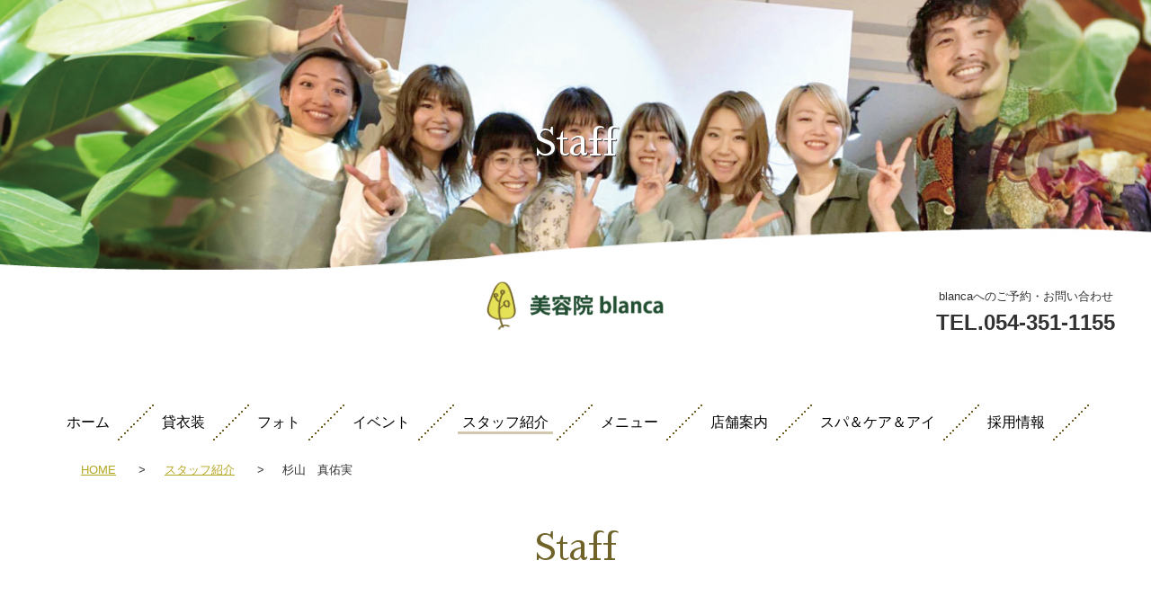

--- FILE ---
content_type: text/html; charset=UTF-8
request_url: https://blanca2012.info/staff/sugiyama-mayumi/
body_size: 7976
content:
<!doctype html>
<html>
<head>
<meta charset="UTF-8">
<meta http-equiv="x-ua-compatible" content="ie=edge">
<meta name="viewport" content="width=device-width, initial-scale=1">
<meta name="format-detection" content="telephone=no">
<link href="https://fonts.googleapis.com/css?family=Sawarabi+Mincho" rel="stylesheet">
<link rel="stylesheet" href="https://use.fontawesome.com/releases/v5.8.2/css/all.css" integrity="sha384-oS3vJWv+0UjzBfQzYUhtDYW+Pj2yciDJxpsK1OYPAYjqT085Qq/1cq5FLXAZQ7Ay" crossorigin="anonymous">
<link rel="stylesheet" href="https://blanca2012.info/wp2019/wp-content/themes/blanca2019theme/style.css">
<link rel="stylesheet" href="https://blanca2012.info/wp2019/wp-content/themes/blanca2019theme/sub.css">
<link rel="stylesheet" href="https://blanca2012.info/wp2019/wp-content/themes/blanca2019theme/staff.css">
<!-- Google Tag Manager -->
<script>(function(w,d,s,l,i){w[l]=w[l]||[];w[l].push({'gtm.start':
new Date().getTime(),event:'gtm.js'});var f=d.getElementsByTagName(s)[0],
j=d.createElement(s),dl=l!='dataLayer'?'&l='+l:'';j.async=true;j.src=
'https://www.googletagmanager.com/gtm.js?id='+i+dl;f.parentNode.insertBefore(j,f);
})(window,document,'script','dataLayer','GTM-NLM5MM9');</script>
<!-- End Google Tag Manager -->
<title>杉山 真佑実 - 清水区の美容院blanca（ブランカ）｜静岡市</title>

		<!-- All in One SEO 4.6.2 - aioseo.com -->
		<meta name="description" content="店長杉山まゆみです。スタイリスト歴10年の経験を生かし、お客様のお悩みや雰囲気に合わせてデザインを提案させていただきます。骨格やシルエットにこだわったショート～ミディアムヘアが得意です♪どこよりも気持ちのいいシャンプーを心がけて「生涯寄り添えるサロン」を目指しています" />
		<meta name="robots" content="max-image-preview:large" />
		<link rel="canonical" href="https://blanca2012.info/staff/sugiyama-mayumi/" />
		<meta name="generator" content="All in One SEO (AIOSEO) 4.6.2" />
		<meta property="og:locale" content="ja_JP" />
		<meta property="og:site_name" content="清水区の美容院blanca（ブランカ）｜静岡市 - 静岡市清水区にある美容室blanca（ブランカ）です。ヘアメイク、貸衣装、写真撮影までトータルにサポートいたします。" />
		<meta property="og:type" content="article" />
		<meta property="og:title" content="杉山 真佑実 - 清水区の美容院blanca（ブランカ）｜静岡市" />
		<meta property="og:description" content="店長杉山まゆみです。スタイリスト歴10年の経験を生かし、お客様のお悩みや雰囲気に合わせてデザインを提案させていただきます。骨格やシルエットにこだわったショート～ミディアムヘアが得意です♪どこよりも気持ちのいいシャンプーを心がけて「生涯寄り添えるサロン」を目指しています" />
		<meta property="og:url" content="https://blanca2012.info/staff/sugiyama-mayumi/" />
		<meta property="article:published_time" content="2019-05-08T09:13:56+00:00" />
		<meta property="article:modified_time" content="2024-04-27T05:43:40+00:00" />
		<meta name="twitter:card" content="summary_large_image" />
		<meta name="twitter:title" content="杉山 真佑実 - 清水区の美容院blanca（ブランカ）｜静岡市" />
		<meta name="twitter:description" content="店長杉山まゆみです。スタイリスト歴10年の経験を生かし、お客様のお悩みや雰囲気に合わせてデザインを提案させていただきます。骨格やシルエットにこだわったショート～ミディアムヘアが得意です♪どこよりも気持ちのいいシャンプーを心がけて「生涯寄り添えるサロン」を目指しています" />
		<script type="application/ld+json" class="aioseo-schema">
			{"@context":"https:\/\/schema.org","@graph":[{"@type":"BreadcrumbList","@id":"https:\/\/blanca2012.info\/staff\/sugiyama-mayumi\/#breadcrumblist","itemListElement":[{"@type":"ListItem","@id":"https:\/\/blanca2012.info\/#listItem","position":1,"name":"\u5bb6","item":"https:\/\/blanca2012.info\/","nextItem":"https:\/\/blanca2012.info\/staff\/sugiyama-mayumi\/#listItem"},{"@type":"ListItem","@id":"https:\/\/blanca2012.info\/staff\/sugiyama-mayumi\/#listItem","position":2,"name":"\u6749\u5c71\u3000\u771f\u4f51\u5b9f","previousItem":"https:\/\/blanca2012.info\/#listItem"}]},{"@type":"Organization","@id":"https:\/\/blanca2012.info\/#organization","name":"\u6e05\u6c34\u533a\u306e\u7f8e\u5bb9\u9662blanca\uff08\u30d6\u30e9\u30f3\u30ab\uff09\uff5c\u9759\u5ca1\u5e02","url":"https:\/\/blanca2012.info\/"},{"@type":"WebPage","@id":"https:\/\/blanca2012.info\/staff\/sugiyama-mayumi\/#webpage","url":"https:\/\/blanca2012.info\/staff\/sugiyama-mayumi\/","name":"\u6749\u5c71 \u771f\u4f51\u5b9f - \u6e05\u6c34\u533a\u306e\u7f8e\u5bb9\u9662blanca\uff08\u30d6\u30e9\u30f3\u30ab\uff09\uff5c\u9759\u5ca1\u5e02","description":"\u5e97\u9577\u6749\u5c71\u307e\u3086\u307f\u3067\u3059\u3002\u30b9\u30bf\u30a4\u30ea\u30b9\u30c8\u6b7410\u5e74\u306e\u7d4c\u9a13\u3092\u751f\u304b\u3057\u3001\u304a\u5ba2\u69d8\u306e\u304a\u60a9\u307f\u3084\u96f0\u56f2\u6c17\u306b\u5408\u308f\u305b\u3066\u30c7\u30b6\u30a4\u30f3\u3092\u63d0\u6848\u3055\u305b\u3066\u3044\u305f\u3060\u304d\u307e\u3059\u3002\u9aa8\u683c\u3084\u30b7\u30eb\u30a8\u30c3\u30c8\u306b\u3053\u3060\u308f\u3063\u305f\u30b7\u30e7\u30fc\u30c8\uff5e\u30df\u30c7\u30a3\u30a2\u30e0\u30d8\u30a2\u304c\u5f97\u610f\u3067\u3059\u266a\u3069\u3053\u3088\u308a\u3082\u6c17\u6301\u3061\u306e\u3044\u3044\u30b7\u30e3\u30f3\u30d7\u30fc\u3092\u5fc3\u304c\u3051\u3066\u300c\u751f\u6daf\u5bc4\u308a\u6dfb\u3048\u308b\u30b5\u30ed\u30f3\u300d\u3092\u76ee\u6307\u3057\u3066\u3044\u307e\u3059","inLanguage":"ja","isPartOf":{"@id":"https:\/\/blanca2012.info\/#website"},"breadcrumb":{"@id":"https:\/\/blanca2012.info\/staff\/sugiyama-mayumi\/#breadcrumblist"},"image":{"@type":"ImageObject","url":"https:\/\/blanca2012.info\/wp2019\/wp-content\/uploads\/2024\/04\/staff_03.png","@id":"https:\/\/blanca2012.info\/staff\/sugiyama-mayumi\/#mainImage","width":280,"height":280,"caption":"\u5e97\u9577-\u6749\u5c71 \u771f\u4f51\u5b9f"},"primaryImageOfPage":{"@id":"https:\/\/blanca2012.info\/staff\/sugiyama-mayumi\/#mainImage"},"datePublished":"2019-05-08T18:13:56+09:00","dateModified":"2024-04-27T14:43:40+09:00"},{"@type":"WebSite","@id":"https:\/\/blanca2012.info\/#website","url":"https:\/\/blanca2012.info\/","name":"\u6e05\u6c34\u533a\u306e\u7f8e\u5bb9\u9662blanca\uff08\u30d6\u30e9\u30f3\u30ab\uff09\uff5c\u9759\u5ca1\u5e02","description":"\u9759\u5ca1\u5e02\u6e05\u6c34\u533a\u306b\u3042\u308b\u7f8e\u5bb9\u5ba4blanca\uff08\u30d6\u30e9\u30f3\u30ab\uff09\u3067\u3059\u3002\u30d8\u30a2\u30e1\u30a4\u30af\u3001\u8cb8\u8863\u88c5\u3001\u5199\u771f\u64ae\u5f71\u307e\u3067\u30c8\u30fc\u30bf\u30eb\u306b\u30b5\u30dd\u30fc\u30c8\u3044\u305f\u3057\u307e\u3059\u3002","inLanguage":"ja","publisher":{"@id":"https:\/\/blanca2012.info\/#organization"}}]}
		</script>
		<!-- All in One SEO -->

<link rel='dns-prefetch' href='//ajax.googleapis.com' />
<link rel='dns-prefetch' href='//webfonts.xserver.jp' />
<link rel='stylesheet' id='wp-block-library-css' href='https://blanca2012.info/wp2019/wp-includes/css/dist/block-library/style.min.css?ver=6.5.7' type='text/css' media='all' />
<style id='classic-theme-styles-inline-css' type='text/css'>
/*! This file is auto-generated */
.wp-block-button__link{color:#fff;background-color:#32373c;border-radius:9999px;box-shadow:none;text-decoration:none;padding:calc(.667em + 2px) calc(1.333em + 2px);font-size:1.125em}.wp-block-file__button{background:#32373c;color:#fff;text-decoration:none}
</style>
<style id='global-styles-inline-css' type='text/css'>
body{--wp--preset--color--black: #000000;--wp--preset--color--cyan-bluish-gray: #abb8c3;--wp--preset--color--white: #ffffff;--wp--preset--color--pale-pink: #f78da7;--wp--preset--color--vivid-red: #cf2e2e;--wp--preset--color--luminous-vivid-orange: #ff6900;--wp--preset--color--luminous-vivid-amber: #fcb900;--wp--preset--color--light-green-cyan: #7bdcb5;--wp--preset--color--vivid-green-cyan: #00d084;--wp--preset--color--pale-cyan-blue: #8ed1fc;--wp--preset--color--vivid-cyan-blue: #0693e3;--wp--preset--color--vivid-purple: #9b51e0;--wp--preset--gradient--vivid-cyan-blue-to-vivid-purple: linear-gradient(135deg,rgba(6,147,227,1) 0%,rgb(155,81,224) 100%);--wp--preset--gradient--light-green-cyan-to-vivid-green-cyan: linear-gradient(135deg,rgb(122,220,180) 0%,rgb(0,208,130) 100%);--wp--preset--gradient--luminous-vivid-amber-to-luminous-vivid-orange: linear-gradient(135deg,rgba(252,185,0,1) 0%,rgba(255,105,0,1) 100%);--wp--preset--gradient--luminous-vivid-orange-to-vivid-red: linear-gradient(135deg,rgba(255,105,0,1) 0%,rgb(207,46,46) 100%);--wp--preset--gradient--very-light-gray-to-cyan-bluish-gray: linear-gradient(135deg,rgb(238,238,238) 0%,rgb(169,184,195) 100%);--wp--preset--gradient--cool-to-warm-spectrum: linear-gradient(135deg,rgb(74,234,220) 0%,rgb(151,120,209) 20%,rgb(207,42,186) 40%,rgb(238,44,130) 60%,rgb(251,105,98) 80%,rgb(254,248,76) 100%);--wp--preset--gradient--blush-light-purple: linear-gradient(135deg,rgb(255,206,236) 0%,rgb(152,150,240) 100%);--wp--preset--gradient--blush-bordeaux: linear-gradient(135deg,rgb(254,205,165) 0%,rgb(254,45,45) 50%,rgb(107,0,62) 100%);--wp--preset--gradient--luminous-dusk: linear-gradient(135deg,rgb(255,203,112) 0%,rgb(199,81,192) 50%,rgb(65,88,208) 100%);--wp--preset--gradient--pale-ocean: linear-gradient(135deg,rgb(255,245,203) 0%,rgb(182,227,212) 50%,rgb(51,167,181) 100%);--wp--preset--gradient--electric-grass: linear-gradient(135deg,rgb(202,248,128) 0%,rgb(113,206,126) 100%);--wp--preset--gradient--midnight: linear-gradient(135deg,rgb(2,3,129) 0%,rgb(40,116,252) 100%);--wp--preset--font-size--small: 13px;--wp--preset--font-size--medium: 20px;--wp--preset--font-size--large: 36px;--wp--preset--font-size--x-large: 42px;--wp--preset--spacing--20: 0.44rem;--wp--preset--spacing--30: 0.67rem;--wp--preset--spacing--40: 1rem;--wp--preset--spacing--50: 1.5rem;--wp--preset--spacing--60: 2.25rem;--wp--preset--spacing--70: 3.38rem;--wp--preset--spacing--80: 5.06rem;--wp--preset--shadow--natural: 6px 6px 9px rgba(0, 0, 0, 0.2);--wp--preset--shadow--deep: 12px 12px 50px rgba(0, 0, 0, 0.4);--wp--preset--shadow--sharp: 6px 6px 0px rgba(0, 0, 0, 0.2);--wp--preset--shadow--outlined: 6px 6px 0px -3px rgba(255, 255, 255, 1), 6px 6px rgba(0, 0, 0, 1);--wp--preset--shadow--crisp: 6px 6px 0px rgba(0, 0, 0, 1);}:where(.is-layout-flex){gap: 0.5em;}:where(.is-layout-grid){gap: 0.5em;}body .is-layout-flex{display: flex;}body .is-layout-flex{flex-wrap: wrap;align-items: center;}body .is-layout-flex > *{margin: 0;}body .is-layout-grid{display: grid;}body .is-layout-grid > *{margin: 0;}:where(.wp-block-columns.is-layout-flex){gap: 2em;}:where(.wp-block-columns.is-layout-grid){gap: 2em;}:where(.wp-block-post-template.is-layout-flex){gap: 1.25em;}:where(.wp-block-post-template.is-layout-grid){gap: 1.25em;}.has-black-color{color: var(--wp--preset--color--black) !important;}.has-cyan-bluish-gray-color{color: var(--wp--preset--color--cyan-bluish-gray) !important;}.has-white-color{color: var(--wp--preset--color--white) !important;}.has-pale-pink-color{color: var(--wp--preset--color--pale-pink) !important;}.has-vivid-red-color{color: var(--wp--preset--color--vivid-red) !important;}.has-luminous-vivid-orange-color{color: var(--wp--preset--color--luminous-vivid-orange) !important;}.has-luminous-vivid-amber-color{color: var(--wp--preset--color--luminous-vivid-amber) !important;}.has-light-green-cyan-color{color: var(--wp--preset--color--light-green-cyan) !important;}.has-vivid-green-cyan-color{color: var(--wp--preset--color--vivid-green-cyan) !important;}.has-pale-cyan-blue-color{color: var(--wp--preset--color--pale-cyan-blue) !important;}.has-vivid-cyan-blue-color{color: var(--wp--preset--color--vivid-cyan-blue) !important;}.has-vivid-purple-color{color: var(--wp--preset--color--vivid-purple) !important;}.has-black-background-color{background-color: var(--wp--preset--color--black) !important;}.has-cyan-bluish-gray-background-color{background-color: var(--wp--preset--color--cyan-bluish-gray) !important;}.has-white-background-color{background-color: var(--wp--preset--color--white) !important;}.has-pale-pink-background-color{background-color: var(--wp--preset--color--pale-pink) !important;}.has-vivid-red-background-color{background-color: var(--wp--preset--color--vivid-red) !important;}.has-luminous-vivid-orange-background-color{background-color: var(--wp--preset--color--luminous-vivid-orange) !important;}.has-luminous-vivid-amber-background-color{background-color: var(--wp--preset--color--luminous-vivid-amber) !important;}.has-light-green-cyan-background-color{background-color: var(--wp--preset--color--light-green-cyan) !important;}.has-vivid-green-cyan-background-color{background-color: var(--wp--preset--color--vivid-green-cyan) !important;}.has-pale-cyan-blue-background-color{background-color: var(--wp--preset--color--pale-cyan-blue) !important;}.has-vivid-cyan-blue-background-color{background-color: var(--wp--preset--color--vivid-cyan-blue) !important;}.has-vivid-purple-background-color{background-color: var(--wp--preset--color--vivid-purple) !important;}.has-black-border-color{border-color: var(--wp--preset--color--black) !important;}.has-cyan-bluish-gray-border-color{border-color: var(--wp--preset--color--cyan-bluish-gray) !important;}.has-white-border-color{border-color: var(--wp--preset--color--white) !important;}.has-pale-pink-border-color{border-color: var(--wp--preset--color--pale-pink) !important;}.has-vivid-red-border-color{border-color: var(--wp--preset--color--vivid-red) !important;}.has-luminous-vivid-orange-border-color{border-color: var(--wp--preset--color--luminous-vivid-orange) !important;}.has-luminous-vivid-amber-border-color{border-color: var(--wp--preset--color--luminous-vivid-amber) !important;}.has-light-green-cyan-border-color{border-color: var(--wp--preset--color--light-green-cyan) !important;}.has-vivid-green-cyan-border-color{border-color: var(--wp--preset--color--vivid-green-cyan) !important;}.has-pale-cyan-blue-border-color{border-color: var(--wp--preset--color--pale-cyan-blue) !important;}.has-vivid-cyan-blue-border-color{border-color: var(--wp--preset--color--vivid-cyan-blue) !important;}.has-vivid-purple-border-color{border-color: var(--wp--preset--color--vivid-purple) !important;}.has-vivid-cyan-blue-to-vivid-purple-gradient-background{background: var(--wp--preset--gradient--vivid-cyan-blue-to-vivid-purple) !important;}.has-light-green-cyan-to-vivid-green-cyan-gradient-background{background: var(--wp--preset--gradient--light-green-cyan-to-vivid-green-cyan) !important;}.has-luminous-vivid-amber-to-luminous-vivid-orange-gradient-background{background: var(--wp--preset--gradient--luminous-vivid-amber-to-luminous-vivid-orange) !important;}.has-luminous-vivid-orange-to-vivid-red-gradient-background{background: var(--wp--preset--gradient--luminous-vivid-orange-to-vivid-red) !important;}.has-very-light-gray-to-cyan-bluish-gray-gradient-background{background: var(--wp--preset--gradient--very-light-gray-to-cyan-bluish-gray) !important;}.has-cool-to-warm-spectrum-gradient-background{background: var(--wp--preset--gradient--cool-to-warm-spectrum) !important;}.has-blush-light-purple-gradient-background{background: var(--wp--preset--gradient--blush-light-purple) !important;}.has-blush-bordeaux-gradient-background{background: var(--wp--preset--gradient--blush-bordeaux) !important;}.has-luminous-dusk-gradient-background{background: var(--wp--preset--gradient--luminous-dusk) !important;}.has-pale-ocean-gradient-background{background: var(--wp--preset--gradient--pale-ocean) !important;}.has-electric-grass-gradient-background{background: var(--wp--preset--gradient--electric-grass) !important;}.has-midnight-gradient-background{background: var(--wp--preset--gradient--midnight) !important;}.has-small-font-size{font-size: var(--wp--preset--font-size--small) !important;}.has-medium-font-size{font-size: var(--wp--preset--font-size--medium) !important;}.has-large-font-size{font-size: var(--wp--preset--font-size--large) !important;}.has-x-large-font-size{font-size: var(--wp--preset--font-size--x-large) !important;}
.wp-block-navigation a:where(:not(.wp-element-button)){color: inherit;}
:where(.wp-block-post-template.is-layout-flex){gap: 1.25em;}:where(.wp-block-post-template.is-layout-grid){gap: 1.25em;}
:where(.wp-block-columns.is-layout-flex){gap: 2em;}:where(.wp-block-columns.is-layout-grid){gap: 2em;}
.wp-block-pullquote{font-size: 1.5em;line-height: 1.6;}
</style>
<script type="text/javascript" src="https://ajax.googleapis.com/ajax/libs/jquery/1.12.4/jquery.min.js?ver=1.12.4" id="jquery-js"></script>
<script type="text/javascript" src="//webfonts.xserver.jp/js/xserverv3.js?fadein=0&amp;ver=2.0.7" id="typesquare_std-js"></script>
<link rel="https://api.w.org/" href="https://blanca2012.info/wp-json/" /><link rel="alternate" type="application/json" href="https://blanca2012.info/wp-json/wp/v2/staff/23" /><link rel="EditURI" type="application/rsd+xml" title="RSD" href="https://blanca2012.info/wp2019/xmlrpc.php?rsd" />
<link rel='shortlink' href='https://blanca2012.info/?p=23' />
<link rel="alternate" type="application/json+oembed" href="https://blanca2012.info/wp-json/oembed/1.0/embed?url=https%3A%2F%2Fblanca2012.info%2Fstaff%2Fsugiyama-mayumi%2F" />
<link rel="alternate" type="text/xml+oembed" href="https://blanca2012.info/wp-json/oembed/1.0/embed?url=https%3A%2F%2Fblanca2012.info%2Fstaff%2Fsugiyama-mayumi%2F&#038;format=xml" />
</head><body id="gotop" class="staff-template-default single single-staff postid-23">
<!-- Google Tag Manager (noscript) -->
<noscript><iframe src="https://www.googletagmanager.com/ns.html?id=GTM-NLM5MM9"
height="0" width="0" style="display:none;visibility:hidden"></iframe></noscript>
<!-- End Google Tag Manager (noscript) -->
	<!--facebookページ埋め込み指定start-->
	<div id="fb-root"></div>
	<script async defer crossorigin="anonymous" src="https://connect.facebook.net/ja_JP/sdk.js#xfbml=1&version=v3.3&appId=645132142324770&autoLogAppEvents=1"></script>
	<!--facebookページ埋め込み指定end-->
	<header>
		<div class="header-nav"></div>
		<nav id="gnavi" class="navigation">
			<h1><img src="https://blanca2012.info/wp2019/wp-content/themes/blanca2019theme/images/logo_2.png" alt="美容室blanca"></h1>
			<ul class="nav-list">
				<li><a href="https://blanca2012.info">ホーム</a>
				</li>
				<li><a href="https://photo.blanca2012.info/kashiisyou" target="_blank">貸衣装</a>
				</li>
				<li class="no_pc"><a href="https://photo.blanca2012.info/seijinnshiki" target="_blank">成人式プラン</a>
				</li>
				<li><a href="https://photo.blanca2012.info/photo" target="_blank">フォト</a>
				</li>
				<li><a href="https://blanca2012.info/event">イベント</a>
				</li>
				<li><a href="https://blanca2012.info/staff" class="active">スタッフ紹介</a>
				</li>
				<li><a href="https://blanca2012.info/menu">メニュー</a>
				</li>
				<li><a href="https://blanca2012.info/store">店舗案内</a>
				</li>
				<li><a href="https://blanca2012.info/spacare">スパ＆ケア＆アイ</a>
				</li>
<li class="no_pc"><a href="https://blanca2012.info/color/">カラーのこだわり</a>
				</li>
				<li><a href="https://blanca2012.info/recruit">採用情報</a>
				</li>
			</ul>
			<ul class="pc_only breadcrum">
				<li><a href="https://blanca2012.info">HOME</a>
				</li>
				<li><a href="https://blanca2012.info/staff">スタッフ紹介</a>
				</li>
				<li>
					杉山　真佑実				</li>
			</ul>
		</nav>
		<button class="btn-trigger">
  <svg viewBox="0 0 44 44" xmlns:xlink="http://www.w3.org/1999/xlink" role="img" aria-labelledby="menuButtonTitle">
    <title id="menuButtonTitle">Menu</title>
    <symbol id="bar">
      <rect width="28" height="2" fill="#a0a0a0"></rect>
    </symbol>
    <use xlink:href="#bar" x="8" y="14"></use>
    <use xlink:href="#bar" x="8" y="24"></use>
    <use xlink:href="#bar" x="8" y="34"></use>
  </svg>
  </button>
	
	</header>
	<div class="head_bg">
		<h2 class="page_title">Staff</h2>
	</div>
	<section>
		<div class="wrapper_100 max1200">
			<h2 class="h2"><img src="https://blanca2012.info/wp2019/wp-content/themes/blanca2019theme/images/logo_h1.png" alt="美容院blanca" class="blanca"></h2>
			<p class="center mb_30 pc_tel">blancaへのご予約・お問い合わせ<br>
				<a href="tel:054-351-1155">TEL.054-351-1155</a>
			</p>
		</div>
	</section>
	<section class="pc_mt_200">
		<h2 class="page_title">Staff</h2>
		<article class="staff mb_30">
									<div class="max1200">
				<div class="wrapper_100">
					<div class="staff_box">
<div class="staff_img aniStaffIllust"><img fetchpriority="high" decoding="async" class="alignleft size-full wp-image-559" src="https://blanca2012.info/wp2019/wp-content/uploads/2024/04/staff_03sugiyama.png" alt="店長-杉山 真佑実" width="397" height="700" srcset="https://blanca2012.info/wp2019/wp-content/uploads/2024/04/staff_03sugiyama.png 397w, https://blanca2012.info/wp2019/wp-content/uploads/2024/04/staff_03sugiyama-170x300.png 170w" sizes="(max-width: 397px) 100vw, 397px" /></div>
<div class="txt_box_left">
<h1>店長　杉山 真佑実</h1>
<h2>おまかせオーダーNo.1</h2>
<p>スタイリスト歴10年の経験を生かし、お客様のお悩みや雰囲気に合わせてデザインを提案させていただきます。<br />
骨格やシルエットにこだわったショート〜ミディアムヘアが得意です♪<br />
カウンセリングを大切にしているので、話しやすい空気感や楽しくわくわくするお時間を一緒に過ごしましょう！</p>
</div>
</div>
<div class="photo_box aniStaff"><img decoding="async" class="alignleft size-full wp-image-560" src="https://blanca2012.info/wp2019/wp-content/uploads/2024/04/staff_03sugiyama2.jpg" alt="店長-杉山 真佑実" width="800" height="533" srcset="https://blanca2012.info/wp2019/wp-content/uploads/2024/04/staff_03sugiyama2.jpg 800w, https://blanca2012.info/wp2019/wp-content/uploads/2024/04/staff_03sugiyama2-300x200.jpg 300w, https://blanca2012.info/wp2019/wp-content/uploads/2024/04/staff_03sugiyama2-768x512.jpg 768w" sizes="(max-width: 800px) 100vw, 800px" /></div>
<div class="staff_box">
<div class="txt_box_right">
<h2 style="text-align: left;">お客様へ一言！</h2>
<p>店長に就任して8年が経ちます。<br />
ブランカの魅力は自慢のスタッフたちです！自分の強みや得意な技術をそれぞれ大事にしています。なにより個性豊かで楽しいです♪心地よい接客、元気なあいさつ、どこよりも気持ちのいいシャンプーを心がけて「生涯寄り添えるサロン」を目指しています☆</p>
<p>Instagramもよろしくお願いします。<br />
@blanca_mayumi</p>
<div class="instlogo"><a href="https://www.instagram.com/blanca_mayumi/" target="_blank" rel="noopener noreferrer"><img decoding="async" class="blanca" src="https://blanca2012.info/wp2019/wp-content/uploads/2020/07/logo_instagram-300x300.png" alt="杉山真佑実Instagram" /></a></div>
</div>
</div>
				</div>
				<ul class="eventlinks mt_10">
					<li>
						<a href="https://blanca2012.info/staff/mineno-yuka/" rel="prev">&laquo; 嶺野　友歌</a>					</li>
					<li>
						<a href="https://blanca2012.info/staff/nagashita-mio/" rel="next">長下　美緒 &raquo;</a>					</li>
				</ul>
			</div>
								</article>
		<!--<h2 class="page_title">Staff</h2>-->
	</section>
	<footer>
  <div class="max1200">
    <h6><img src="https://blanca2012.info/wp2019/wp-content/themes/blanca2019theme/images/sitemap.png" alt="サイトマップ"></h6>
    <div class="link_list">
      <div class="wrapper_90 footerflex">
        <ul>
          <li class="nav_footer"><a href="https://blanca2012.info">HOME</a></li>
          <li class="nav_footer nav_sub_top"><a href="https://photo.blanca2012.info/kashiisyou" target="_blank" class="ft_staff">貸衣装</a>
          <ul class="nav_sub">
          <li class="sm_only"><a href="https://photo.blanca2012.info/kashiisyou" target="_blank">貸衣装</a></li>
						<li><a href="https://photo.blanca2012.info/seijinnshiki" target="_blank">成人式プラン</a></li>
		<li class="sm_only"><a href="https://photo.blanca2012.info/shichigosan" target="_blank">七五三</a></li></ul>
         </li>
          <li class="nav_footer"><a href="https://photo.blanca2012.info/photo" target="_blank">フォト</a></li>
        </ul>
        <ul>
          <li class="nav_footer"><a href="https://blanca2012.info/spacare/">スパ＆ケア＆アイ</a></li>
          <li class="nav_footer"><a href="https://blanca2012.info/color/">カラーのこだわり</a></li>
          <li class="nav_footer"><a href="https://blanca2012.info/event/">イベント</a></li>
          <li class="nav_footer"><a href="https://blanca2012.info/menu/">メニュー</a></li>
        </ul>
        <ul>
          <li class="nav_footer"><a href="https://blanca2012.info/store/">店舗案内</a></li>
          <li class="nav_footer"><a href="https://blanca2012.info/recruit/">採用情報</a></li>
          <li class="nav_footer"><a href="https://blanca2012.info/information/">インフォメーション</a></li>
        </ul>
        <ul class="mb_20">
          <li class="nav_footer nav_staff_top"><a class="ft_staff" href="https://blanca2012.info/staff/">スタッフ紹介</a>
            <ul class="nav_staff">
              <li class="sm_only"><a href="https://blanca2012.info/staff/">スタッフ一覧</a></li>
              <li><a href="https://blanca2012.info/staff/mineno-katsuya/">嶺野 克哉</a></li>
              <li><a href="https://blanca2012.info/staff/mineno-yuka/">嶺野 友歌</a></li>
              <li><a href="https://blanca2012.info/staff/sugiyama-mayumi/">杉山 真佑実</a></li>
              <li><a href="https://blanca2012.info/staff/nagashita-mio/">長下 美緒</a></li>
              <li><a href="https://blanca2012.info/staff/ito-eri/">伊藤 江里</a></li>
              <li><a href="https://blanca2012.info/staff/sato-miku/">佐藤 未来</a></li>
              <li><a href="https://blanca2012.info/staff/yuko/">宮川 裕子</a></li>
              <li><a href="https://blanca2012.info/staff/yoshikawa-sakura/">吉川 さくら</a></li>
              <li><a href="https://blanca2012.info/staff//kuriyama-honoka/">栗山 穂香</a></li>
			  <li><a href="https://blanca2012.info/staff//kobayashi-momoka/">小林 桃香</a></li>
			  <li><a href="https://blanca2012.info/staff//hiraoka-miku/">平岡 未来</a></li>
			<li><a href="https://blanca2012.info/staff//suzuki-mirei/">鈴木 美麗</a></li>
			<li><a href="https://blanca2012.info/staff//sugiyama-chiho/">杉山 千穂</a></li>
            </ul>
          </li>
        </ul>
      </div>
      <div class="wrapper_90">
        <ul class="btn mb_20">
          <li class="btn_line"><a href="https://lin.ee/6WK9d7o"><img src="https://scdn.line-apps.com/n/line_add_friends/btn/ja.png" alt="友だち追加" height="36" width="120" border="0"></a></li>
						<li class="btn_insta"><a href="https://www.instagram.com/blanca_photo/" target="_blank"><img src="https://blanca2012.info/wp2019/wp-content/themes/blanca2019theme/images/instagram-brands.svg" alt="instagram"></a></li>
          <li class="btn_insta"><a href="https://www.instagram.com/blanca_beauty2022/" target="_blank"><img src="https://blanca2012.info/wp2019/wp-content/themes/blanca2019theme/images/instagram-brands.svg" alt="instagram"></a></li>
        </ul>
      </div>
    </div>
    <div class="wrapper_100 address">
      <address class="wrapper_90">
      美容院blanca<br>
      〒424-0842　静岡市清水区春日2丁目3-25　<br class="sm_only">Tel：054-351-1155
      </address>
    </div>
    <div class="wrapper_90"> <a href="https://blanca2012.info/policy/" class="fs_10">プライバシーポリシー</a> </div>
    <p class="copyright"> <small>Copyright &copy; blanca2026,ALL Rights Reserved.</small></p>
</footer>
<div id="page_top"><a href="#gotop"><img src="https://blanca2012.info/wp2019/wp-content/themes/blanca2019theme/images/btn_gotop.png" alt="ページトップに戻る"></a></div>
<script src="https://blanca2012.info/wp2019/wp-content/themes/blanca2019theme/custom.js"></script>
<script src="https://blanca2012.info/wp2019/wp-content/themes/blanca2019theme/lightbox.min.js"></script>
</body>
</html>

--- FILE ---
content_type: text/css
request_url: https://blanca2012.info/wp2019/wp-content/themes/blanca2019theme/style.css
body_size: 6417
content:
/*
Theme Name: 美容室blanca
Description: 美容室blancaのワードプレステーマ
Version: 0.5
Author: アクセスユープラン
*/
html {
	font-size: 62.5%;
}
html, body, div, span, applet, object, iframe, h1, h2, h3, h4, h5, h6, p, blockquote, pre, a, abbr, acronym, address, big, cite, code, del, dfn, em, img, ins, kbd, q, s, samp, small, strike, strong, sub, sup, tt, var, b, u, i, center, dl, dt, dd, ol, ul, li, fieldset, form, label, legend, table, caption, tbody, tfoot, thead, tr, th, td, article, aside, canvas, details, embed, figure, figcaption, footer, header, hgroup, menu, nav, output, ruby, section, summary, time, mark, audio, video {
	box-sizing: border-box;
	margin: 0;
	padding: 0;
	font-weight: normal;
	list-style-type: none;
}
body {
	font-size: 1.3rem;
	font-family: 'Avenir', 'Helvetica Neue', 'Helvetica', 'Arial', 'Hiragino Sans', YuGothic, 'Yu Gothic', 'ヒラギノ角ゴシック', 'メイリオ', Meiryo, 'ＭＳ Ｐゴシック', 'MS PGothic',sans-serif;
	line-height: 1.6;
	color: rgba(50,50,50,1);
	overflow-x:hidden;
}
a {
	color: rgba(50,50,50,1);
	text-decoration: none;
}
a:hover {
	text-decoration: underline;
}
img {
	max-width: 100%;
	height: auto;
	vertical-align: bottom;
	image-rendering: -webkit-optimize-contrast;
}
.none {
	display: none;
}
.clearfix:after {
	content: "";
	clear: both;
	display: block;
}
.current {
	background-color: rgba(129,216,208,1);
}
.sm_only {
	display: block;
}
.sm_only_line {
	display: inline;
}
.no_pc{
	display:block;
}
.pc_only {
	display: none;
}
/* フォントサイズ */
.fs_10 {
	font-size: 1.0rem;
}
.fs_14 {
	font-size: 1.4rem;
}
.fs_16 {
	font-size: 1.6rem;
}
.fs_18 {
	font-size: 1.8rem;
}
.fs_20 {
	font-size: 2.0rem;
}
/* ラインハイ*/
.line-hei_13 {
	line-height: 1px;
}
/* 幅 */
.w50 {
	width: 50%;
}
.w33 {
	width: 33.3%;
}
.w25 {
	width: 25%;
}
/* マージントップ */
.mt_10 {
	margin-top: 10px;
}
.mt_20 {
	margin-top: 20px;
}
.mt_30 {
	margin-top: 30px;
}
.mt_40 {
	margin-top: 40px;
}
/* マージンLeft */
.ml_10 {
	margin-left: 10px;
}
.ml_20 {
	margin-left: 20px;
	margin-top: 0px;
	margin-bottom: 0px;
}
.ml_30 {
	margin-left: 30px;
}
.ml_40 {
	margin-left: 40px;
}
.ml_60 {
	margin-left: 60px;
}
/* マージンボトム */
.mb_10 {
	margin-bottom: 10px;
}
.mb_20 {
	margin-bottom: 20px;
}
.mb_30 {
	margin-bottom: 30px;
}
.mb_40 {
	margin-bottom: 40px;
}
.wrapper_100 {
	width: 100%;
	margin: 0 auto;
}
.wrapper_95 {
	width: 95%;
	margin: 0 auto;
}
.wrapper_90 {
	width: 90%;
	margin: 0 auto;
}
.wrapper_80 {
	width: 80%;
	margin: 0 auto;
}
.wrapper_70 {
	width: 70%;
	margin: 0 auto;
}
.max600{
	max-width: 600px;
	position: relative;
	width: 100%;
	margin-left: auto;
	margin-right: auto;
}
.max700{
	max-width: 700px;
	position: relative;
	width: 100%;
	margin-left: auto;
	margin-right: auto;
}
.max1000{
	max-width: 1000px;
	position: relative;
	width: 100%;
	margin-left: auto;
	margin-right: auto;
}
.max1200{
	max-width: 1200px;
	position: relative;
	width: 100%;
	margin-left: auto;
	margin-right: auto;
}
.left {
	text-align: left;
}
.center {
	text-align: center;
}
.right{
	text-align: right;
}
.bg_pink{
	background-color: rgba(250,224,222,1);
}
.green{
	rgba(34,78,49,1);
}
.bg_pearl{
	background-color: rgba(249,246,242,1);
}
.bg_pearl2{
	background-color: rgba(249,246,242,1);
	padding: 30px 10px;
}
header {
	position: relative;
	width: 100%;
}
header h1 {
	width: 100%;
	margin: 10px auto;
	text-align: center;
	line-height: 1;
}
header h1 img{
	width: 35%;
	max-width: 200px;
}
.pc_tel a{
	font-size: 2.2rem;
	font-weight: bold;
}
/*--------メニューボタン--------*/
.btn-trigger {
	-webkit-appearance: none;
	appearance: none;
	overflow: hidden;
	position: fixed;
	top: 3px;
	left: 5px;
	z-index: 9999;
	width: 36px;
	height: 38.5px;
	padding: 0;
	border: none;
	white-space: nowrap;
	background-color: #fff;
}
.btn-trigger:focus {
	outline-color: transparent;
}
use {
	-webkit-transition: 0.5s all;
	-moz-transition: 0.5s all;
	-ms-transition: 0.5s all;
	transition: 0.5s all;
}
.btn-trigger.active use:nth-of-type(1) {
	-webkit-transform: translateY(30px) rotate(-45deg);
	transform: translateY(30px) rotate(-45deg);
}
.btn-trigger.active use:nth-of-type(2) {
	opacity: 0;
}
.btn-trigger.active use:nth-of-type(3) {
	-webkit-transform: translateX(35px) translateY(-15px) rotate(45deg);
	transform: translateX(35px) translateY(-15px) rotate(45deg);
}
/*  ハンバーバーメニュー  */
.header-nav {
	display: none;
	position: fixed;
	top: 0;
	left: 0;
	z-index: 50;
	box-sizing: border-box;
	width: 100%;
	height: 100%;
	background-color: rgba(255,255,255,0.97);
}
.nav-list {
	margin: 20px 0 30px;
}
.nav-item {
	position: relative;
	margin: 0 20px 40px;
	padding-bottom: 10px;
	font-size: 1.5rem;
	text-align: center;
}
.nav-item>a {
	color: #555555;
}
.nav-item:last-of-type {
	margin: 0 40px 0;
}
#gnavi ul.breadcrum{
	display: none;
}
/* ーーーーーーーーーーーーーーーーーーーー */
#gnavi {
	background-color: rgba(255,255,255,1);
	display: none;
	position: fixed;
	top: 0;
	left: 0;
	z-index: 999;
	width: 100%;
	height: 100vh;
}
#gnavi h1 {
	margin-top: 20px;
}
#gnavi ul {
	display: flex;
	flex-direction: column;
	flex-wrap: nowrap;
	justify-content: space-around;
	align-items: center;
}
#gnavi ul li {
	text-align: center;
	width: 100%;
}
#gnavi ul li a {
	font-size: 1.6rem;
	display: inline-block;
	padding: 15px 5px;
	line-height: 1;
	color: #000;
	box-shadow: 0px 0px 0px 0px #fff;
	transition: all .7s;
}
#gnavi ul li a:hover {
	border: none;
	box-shadow: 0px 0px 2px 5px #fff;
}
#gnavi ul li a .logo {
	width: 200px;
	margin-bottom: 30px;
}
/* トップスライダー */
#topslider {
	width: 100%;
	margin: 0 auto;
}
#topslider h1{
	width: 100%;
	text-align: center;
	margin: 10px 0;
}
#topslider h1 img{
	width: 35%;
	max-width: 200px;
}
.slick-slide img {
    width: 100%;
    height: auto;
  }
.slider{
    width: 100%;
  }
.slider li{
    margin: 0;
  }
.slick-dots li button::before {
	font-size: 12px;
	opacity: 1;
	color: #baa617;
}
.slick-dots li.slick-active button:before {
	opacity: 1;
	color: #234f34;
}
/* トップスライダー下ロゴ */
.h2 {
	color: rgba(35,79,50,1);
	margin-top: 10px;
	margin-bottom: 15px;
	font-size: 2.0rem;
	font-weight: 600;
	font-family: Arial, Helvetica, "sans-serif";
	text-align: center;
}
.h2 .blanca {
	max-width: 200px;
	margin: 10px 0 0;
}
/* トップフォト */
.topphoto{
	background-color: rgba(186,166,23,0.3);
	background-image:url(images/bg_photo_1.png),url(images/bg_photo_2.png);
	background-repeat: no-repeat;
	background-position: right center,left center;
	background-size: auto;
	padding: 10px 10px 0 10px;
	margin-top: 30px;
}
.float1{
	float: left;
	width: 100%;
	padding-bottom: 10px;
}
.float2{
	float: left;
	width: 50%;
}
.float3{
	float: left;
	width: 50%;
	padding-bottom: 10px;
	padding-left: 10px;
}
.float4{
	float: left;
	width: 50%;
	padding-bottom: 0;
	padding-left: 10px;
}
/* Facebookページ＆スタッフブログ */
.h3{
	color: rgba(35,79,50,1);
	font-size: 2.0rem;
	font-weight: 600;
	line-height: 1;
	text-align: center;
	margin-bottom: 0.5em;
}
.h3 span{
	font-size: 1.4rem;
}
.links{
	background-color: rgba(186,166,23,0.3);
	background-image: url(images/bg_banner.png);
	background-repeat: no-repeat;
	background-position: right center;
	background-size: auto;
	padding: 20px 0;
	margin-top: 30px;
}
.links2{
	background-repeat: no-repeat;
	background-position: right center;
	background-size: auto;
	padding: 20px 0;
	margin-top: 30px;
}
.facebookpage{
	width: 300px;
	overflow: hidden;
	margin: 0 auto 20px;
}
.facebookpage div{
	max-width: 300px;
	width: auto;
	margin: 0 auto;
}
.staffblog{
	max-width: 300px;
	width: 100%;
	margin: 0 auto 20px;
	min-height:0%;/* IE11対策 */	
}
.staffblog a{
	transition: opacity 0.5s;
}
.staffblog a:hover {
	opacity: 0.7;
}
/* フッター */
footer {
	background-color: #e5e258;
	color: #706329;
	padding-top: 10px;
}
footer a {
	color: #706329;
}
footer h6 {
	border-bottom: 1px solid #706329;
	margin-bottom: 20px;
}
footer h6 img {
	width: 40%;
	max-width: 200px;
	margin-left: 20px;
}
footer ul li {
	line-height: 3;
}
footer .btn li {
	margin-right: 10px;
}
footer ul li a {
	display: inline-block;
	width: 100%;
	border-bottom: 1px solid #706329;
}
.nav_footer>a::before {
	content: "";
	display: inline-block;
	width: 13px;
	height: 13px;
	background-image: url(images/icon_arrow.png);
	background-size: contain;
	background-repeat: no-repeat;
	padding-right: 2px;
	position: relative;
	top: 1px;
}
.nav_staff_top>a,.nav_sub_top>a {
	cursor: pointer;
}
.nav_staff_top>a::after,.nav_sub_top>a::after {
	content: "＋";
	font-size: 1.4rem;
	float: right;
	margin-right: 8px;
	transform: rotate(0);
}
.open>a::after {
	transform: rotate(45deg);
}
.nav_staff,.nav_sub {
	display: none;
}
.nav_staff li a,.nav_sub li a {
	padding-left: 1em;
}
.nav_staff li a::before,.nav_sub li a::before {
	content: ">";
	display: inline-block;
	width: 13px;
	height: 13px;
	padding-right: 0px;
	position: relative;
	top: -1px;
}
footer .btn {
	display: flex;
	flex-direction: row;
	flex-wrap: nowrap;
	justify-content:flex-start;
}
footer .btn li a {
	background-color: #e5e258;
	display: inline-block;
	width: 100%;
	max-width: 200px;
	transition: all .5s;
}
footer .btn li a:hover {
	opacity: 0.7;
}
.btn_blog a{
	border: 2px solid #706329;
	border-radius: 5px;
	font-size: 1.3rem;
	padding: 1em 0.4em;
	line-height: 1.5;
	text-align: center;
	width: 60%;
	max-width: 250px;
}
.btn_insta, .btn_facebook {
	width: 44px;
}
.btn_insta a, .btn_facebook, .btn_line a {
	border-bottom: none;
}
footer address {
	font-style: normal;
}
.address {
	border-bottom: 1px solid #706329;
}
a[class^="ft_staff"]{
	pointer-events: none;
}
.copyright {
	text-align: center;
	font-size: 1.2rem;
	padding: 5px 0;
}
#page_top {
	width: 50px;
	height: 50px;
	position: fixed;
	right: 10px;
	bottom: 10px;
	z-index: 9999;
	filter: drop-shadow(0px 1px 1px #666);
}
/* instagram */
#instafeed1{
	width: 95%;
	margin: 0 auto;
}
#instafeed1 li{
	width: 33%;
	float: left;
	height: 50vw;
}
#instafeed1 li a img{
	width:100%;
	height:50vw;
	object-fit:cover;
	font-family: 'object-fit: cover;'; /*IE対策*/
}
@-webkit-keyframes loop11 {
	0% {-webkit-transform: translateX(100%);}
	100% {-webkit-transform: translateX(-100%);}
}
@keyframes loop11 {
	0% {transform: translateX(100%);}
	to {transform: translateX(-100%);}
}
@-webkit-keyframes loop12 {
	0% {-webkit-transform: translateX(0);}
	100% {-webkit-transform: translateX(-200%);}
}
@keyframes loop12 {
	0% {transform: translateX(0);}
	to {transform: translateX(-200%);}
}
@-webkit-keyframes loop21 {
	0% {-webkit-transform: translateX(-100%);}
	100% {-webkit-transform: translateX(100%);}
}
@keyframes loop21 {
	0% {transform: translateX(-100%);}
	to {transform: translateX(100%);}
}
@-webkit-keyframes loop22 {
	0% {-webkit-transform: translateX(-200%);}
	100% {-webkit-transform: translateX(0);}
}
@keyframes loop22 {
	0% {transform: translateX(-200%);}
	to {transform: translateX(0);}
}

.instlogo {
	color: rgba(35,79,50,1);
	margin-top: 10px;
	margin-bottom: 15px;
	font-size: 2.0rem;
	font-weight: 600;
	font-family: Arial, Helvetica, "sans-serif";
	text-align: center;
}
.instlogo .blanca {
	max-width: 150px;
	margin: 10px 0 0;
}


.instlogo a {
	width: 100%;
	max-width: 200px;
	transition: all .5s;
}
.instlogo a:hover {
	opacity: 0.7;
}


/* コンテンツレイアウト */
.flex{
	display: flex;
	flex-direction:column;
	justify-content:center;
	flex-wrap:nowrap;
}
.flexitem_50{
	flex: 1 1 auto;
}
.flexitem_70{
	/*flex:100% 1 1;*/
	min-height:0%;
}
.flexitem_30{
	flex:300px 1 0;
	padding-left: 0;
	text-align: center;
}
.flex_re{
	display: flex;
	flex-direction:column-reverse;
	justify-content: flex-end;
}
.flex_re h3{
	margin-left: 0;
}
.ac_logo{
	width: 100%;
}
.ac_logo img{
	max-width: 150px;
	text-align: center;
}
.ac_logo+.h3{
	text-align: center;
}
.h3+p>a{
	font-size: 2.0rem;
	font-weight: 600;
}
.h3+p>a::before {
	content: "";
	display: inline-block;
	width: 30px;
	height: 30px;
	background-image:url(images/icon_tel.png);
	background-size: contain;
	background-repeat: no-repeat;
	padding-right: 4px;
	position: relative;
	top: 7px;
}

/* Youtube */
.youtubebox {
  position: relative;
  padding-bottom: 56.25%;
  padding-top: 30px;
  height: 0;
  overflow: hidden;
}

.youtubebox iframe {
  position: absolute;
  top: 0;
  left: auto;
  width: 100%;
  height: 100%;
}



/* デスクトップ画面用のスタイル */
@media only screen and ( max-width: 419px ) {
iframe {
width: 100%
}
}


/* インフォメーション一覧 */
.infopost{
	border:1px solid rgba(112,99,41,1);
	border-radius: 15px;
	padding: 20px;
	margin-top: 20px;
	margin-bottom: 20px;
	width: 100%;
}
.infopost:last-child{
	margin-bottom: 30px;
}
.infopost h3{
	border-bottom: 3px double rgba(112,99,41,1);
	font-size: 1.6rem;
	text-align: left;
	margin-bottom: 0.5em;
}
.infopost .date{
	font-size: 1.4rem;
	text-align: right;
	margin-bottom: 1em;
}
.infopost .infocon{
	font-size: 1.4rem;
	line-height: 2;
	text-align: justify;
}
.infobtn{
	width: 100%;
	max-width: 1080px;
	margin: 30px auto;
}
.infobtn a{
	display: block;
	width: 100%;
	color:rgba(255,255,255,1);
	border: 1px solid rgba(255,255,255,1);
	background-color: rgba(180,161,29,1);
	font-size: 1.8rem;
	line-height: 1.2;
	text-align: center;
	text-decoration: none;
	padding: 1em 0;
}
.infobtn a:hover{
	color:rgba(180,161,29,1);
	border: 1px solid rgba(180,161,29,1);
	background-color: rgba(255,255,255,1);
	transition: all 0.3s;
}
/* イベント一覧 */
.eventpost{
	border:1px solid rgba(112,99,41,1);
	margin: 20px 0 ;
	width: 100%;
	float: none;
}
.eventpost h3{
	font-size: 1.6rem;
	text-align: left;
	margin-bottom: 0.5em;
	padding-left: 10px;
}
.eventpost .eventica{
	margin-bottom: 10px;
}
.eventpost .eventcon{
	font-size: 1.3rem;
	line-height: 1.4;
	text-align: left;
	padding-left: 10px;
	padding-right: 10px;
	margin-bottom: 10px;
}
.eventpost .eventmore{
	width: 100%;
	position:absolute;
	bottom:0;
}
.eventpost .eventmore a{
	display: block;
	background-color: #fff;
	border-top:1px solid rgba(112,99,41,1);
	color: rgba(112,99,41,1);
	font-size: 1.6rem;
	line-height: 2.5;
	text-align: right;
	text-decoration: none;
	padding-right: 10px;
}
.eventpost .eventmore a:hover{
	background-color: rgba(112,99,41,1);
	color: #fff;
	transition: all 0.3s;
}
/* page navi */
.wp-pagenavi{
	padding-top:3em;
	clear: both;
	text-align:center;
}
.wp-pagenavi a, .wp-pagenavi span {
color: #fff;
background-color: rgba(34,78,49,1);
border:none;
padding: 10px 13px;
margin: 0 5px;
white-space: nowrap;
transition: 0.2s ease-in-out;
text-align: center;
text-decoration:none;
}
.wp-pagenavi a:hover{
color:#fff; 
background-color: rgba(34,78,49,0.6);
}
.wp-pagenavi span.current{
color: #FFF;
background-color: rgba(34,78,49,0.6);
font-weight: bold;
}
/* イベントシングル */
.single .eventpost,.error404 .eventpost{
	border:none;
	margin: 20px 0 ;
	width: 100%;
	height:auto;
	float: none;
}
.single .eventpost>h3,.error404 .eventpost>h3{
	font-size: 3.0rem;
	text-align: left;
	margin-bottom: 1em;
	padding-left: 10px;
	border-bottom: 2px solid #B9AA2E;
}
.wrap_post{
	display: flex;
	flex-direction:column;
}
.wrap_post article{
	flex-grow: 4;
	flex-shrink: 1;
	flex-basis: 300px;
}
.wrap_post aside{
	flex-grow: 1;
	flex-shrink: 1;
	flex-basis: 300px;
}
.widget{
	padding: 10px;
	font-size: 1.6rem;
}
.widget h3{
	background-color: #E5E258;
	border-radius: 5px;
	color: rgba(85,79,62,1.00);
	font-size: 1.6rem;
	line-height: 2;
	height: 32px;
	padding: 0 1em;
	margin-bottom: 10px;
}
.widget ul{
	color: rgba(85,79,62,1.00);
	line-height: 2;
	padding: 0 1em;
	margin-bottom: 10px;
}
.calendar_wrap{
	padding: 0 16px;
	width: 100%;
}
.calendar_wrap table{
	width: 100%;
	border-collapse: collapse;
	border: none;
	/*border-top:1px solid rgba(85,79,62,1.00);
	border-left:1px solid rgba(85,79,62,1.00);*/
}
.calendar_wrap th,.calendar_wrap td{
	border: none;
	/*border-right:1px solid rgba(85,79,62,1.00);
	border-bottom:1px solid rgba(85,79,62,1.00);*/
}
.calendar_wrap td{
	text-align: center;
}
.calendar_wrap #prev{
	text-align: left;
}
.calendar_wrap #next{
	text-align: right;
}
.single-event .eventpost{
	margin: 20px auto 30px;
	width: 100%;
	max-width: 900px;
	border: none;
}
.single-event .eventpost h3{
	border-bottom:1px solid rgba(85,79,62,1.00);
	font-size: 1.8rem;
	line-height: 1.2;
	margin-bottom: 0.5em;
	padding-left: 0;
}
.single-event .eventpost .eventcon{
	font-size: 1.6rem;
	line-height: 2;
	text-align:left;
	padding-left: 0;
	margin-bottom: 20px;
}
.eventpost .eventlinks{
	display: flex;
	flex-direction: row;
	justify-content: space-between;
	margin-top: 50px;
}
.eventpost .eventlinks a{
	text-decoration: underline;
}
.eventpost .eventlinks a:hover{
	text-decoration: none;
}
@media screen and (min-width:768px) { /* メディアクエリ　ブレイクポイント768px */
.sm_only {
	display: none;
}
.sm_only_line {
	display: none;
}
a[class^="ft_staff"]{
	pointer-events:auto;
}
a[href^="tel:"]{
	pointer-events: none;
	display: inline-block; /* IE対策 */
}
.fs_20 {
	font-size: 2.4rem;
}
.slick-slide img {
    width: 100%;
    height: auto;
  }
.slider{
    width: 100%;
  }
.slider li{
    margin: 0 10px;
}
.slick-dots li{
    margin: 0 ;
}
.slick-dots li button::before {
	font-size: 12px;
	opacity: 1;
	color: #baa617;
}
.slick-dots li.slick-active button:before {
	opacity: 1;
	color: #234f34;
}
.h2 {
	margin-top:0;
	margin-bottom:10px;
	font-size: 2.0rem;
	text-align: center;
	letter-spacing: 0.1em;
}
/* トップフォト */
.topphoto{
	background-color: rgba(186,166,23,0.3);
	background-image:url(images/bg_photo_1.png),url(images/bg_photo_2.png);
	background-repeat: no-repeat;
	background-position: right center,left center;
	background-size: auto;
	padding: 10px 10px 10px 10px;
	margin-top: 30px;
}
.float1{
	float: left;
	width: 50%;
	padding-bottom: 0px;
	padding-right: 10px;
	max-height: 255px;
	overflow: hidden;
}
/* Facebookページ＆スタッフブログ */
.links{
	padding: 40px 0;
	margin-top: 30px;
}
.facebookpage{
	max-width: 330px;
	width: auto;
	overflow: hidden;
	margin: 0 0 20px;
}
.facebookpage div{
	max-width: 330px;
	width: auto;
	margin: 0;
}
.staffblog{
	max-width: 330px;
	margin-bottom: 20px;
	margin: 0 0 20px;
}
/* コンテンツレイアウト */
.flex{
	flex-direction:row;
	justify-content:space-between;
}
.flexitem_70{
	flex:70% 1 1;
}
.flexitem_30{
	flex:300px 1 0;
	padding-left: 3%;
	text-align: left;
}
.flexitem_20{
	flex:200px 1 0;
	align-self: center;
	text-align: left;
}
.flex_re{
	display: flex;
	flex-direction: row-reverse;
	justify-content: flex-end;
}
.flex_re h3{
	margin-left: 1em;
}
.ac_logo{
	width: 100%;
	max-width: 200px;
	position: relative;
	left: -10px;
}
.ac_logo+.h3{
	text-align: left;
}
/* インフォメーション一覧 */
.infopost{
	padding: 30px;
	margin-top: 30px;
	margin-bottom: 30px;
}
.infopost:last-child{
	margin-bottom: 60px;
}
.infopost h3{
	font-size: 2.0rem;
}
.infopost .date{
	font-size: 1.4rem;
}
.infopost .infocon{
	font-size: 1.6rem;
}
.infobtn a{
	font-size: 2.0rem;
	line-height: 3;
	padding: 0;
}
}
@media screen and (min-width:900px) { /* メディアクエリ　ブレイクポイント900px */
.no_pc{
	display: none !important;	
}
.pc_only {
	display: block;
}
/* 幅 */
.w50 {
	width: 25%;
}
.w33 {
	width: 25%;
}
.w25 {
	width: 12.5%;
}
header {
	position: relative;
	width: 100%;
	height: auto;
}
.home header {
	margin-bottom: 150px;
}
.btn-trigger {
	display: none;
}
.header-nav {
	display: none!important;
}
header h1 {
	display: none;
}
#gnavi {
	display: block!important;
	position: absolute;
	top: 420px;
	left: 0;
	z-index: 9999;
	width: 95%;
	margin: 0 2.5%;
	height: auto;
	background-color: transparent;
}
.home #gnavi{
	top: 0;
}
#gnavi h1 {
	display: none;
}
#gnavi ul {
	display: block;
	margin-top: 15px;
	margin-left: auto;
	margin-right: auto;
	width: 100%;
	max-width: 1200px;
	text-align: center;
}
#gnavi ul li {
	display: inline;
}
#gnavi ul li::after {
	content: "";
	display: inline-block;
	background-image: url(images/line_nav.png);
	background-repeat: no-repeat;
	background-position: center center;
	width: 40px;
	height: 40px;
	position: relative;
	top: 15px;
}
#gnavi ul li a {
	font-size: 1.6rem;
	display: inline-block;
	background-color: #fff;
	line-height: 1;
	color: #000;
	padding: 0 5px 5px 5px;
	position: relative;
	text-decoration: none;
	text-align: center;
}
#gnavi ul li a::after {
	content: "";
	bottom: 0;
	left: 50%;
	transform: translateX(-50%);
	background: #d1c7ae;
	display: inline-block;
	height: 3px;
	position: absolute;
	width: 0;
	transition: 0.5s all;
}
#gnavi ul li a.active::after {
	content: "";
	bottom: 0;
	left: 50%;
	transform: translateX(-50%);
	background: #d1c7ae;
	display: inline-block;
	height: 3px;
	position: absolute;
	width: 100%;
	transition: 0.5s all;
}
#gnavi ul li a:hover::after {
	width: 100%;
}
#gnavi ul.breadcrum {
	display: block;
	margin: 15px auto 40px;
	width: 100%;
	max-width: 1200px;
	text-align: left;
	padding-left: 45px;
}
#gnavi ul.breadcrum li::before {
	content: ">";
	display: inline-block;
	width: 40px;
	height: 40px;
	position: relative;
	top: 0;
}
#gnavi ul.breadcrum li:first-child::before {
	content: none;
}
#gnavi ul.breadcrum li::after {
	content: none;
}
#gnavi ul.breadcrum li a {
	color: #b5a622;
	text-decoration: underline;
}
#gnavi ul.breadcrum li, #gnavi ul.breadcrum li a {
	font-size: 1.3rem;
}
#gnavi ul.breadcrum li a::after {
	content: none;
}
#gnavi ul.breadcrum li a:hover {
	text-decoration: none;
}
.pc_tel {
	position: absolute;
	top: 20px;
	right: 0;
}
.pc_tel a {
	font-size: 2.4rem;
	font-weight: bold;
}
.pc_mt_200 {
	margin-top: 200px;
}
/* トップフォト */
.topphoto{
	background-color: rgba(186,166,23,0.3);
	background-image:url(images/bg_photo_1.png),url(images/bg_photo_2.png);
	background-repeat: no-repeat;
	background-position: right center,left center;
	background-size: auto;
	padding: 10px 10px 10px 10px;
	margin-top: 30px;
}
.float1{
	float: left;
	width: 50%;
	padding-bottom: 0px;
	padding-right: 10px;
	max-height: 413px;
	overflow: hidden;
}
/* Facebookページ＆スタッフブログ */
.facebookpage{
	max-width: 390px;
	width: auto;
	overflow: hidden;
	margin: 0 0 20px;
}
.facebookpage div{
	max-width: 390px;
	width: auto;
	margin: 0;
}
.staffblog{
	max-width: 390px;
	margin-bottom: 20px;
	margin: 0 0 20px;
}
/* フッター */
.link_list {
	display: flex;
	flex-direction: row;
	margin-bottom: 30px;
}
.link_list>:last-child {
	margin-left: auto;
	margin-right: 20px;
	width: 200px;
}
.footerflex {
	display: flex;
	flex-direction: row;
	margin-left: 40px;
}
.footerflex ul {
	width: 22.5%;
}
.footerflex li a {
	border-bottom: none;
}
footer .btn {
	display: block;
}
footer .btn li {
	width: 200px;
	margin-bottom: 10px;
	text-align: right;
}
footer .btn .btn_insta, footer .btn .btn_facebook,
footer .btn .btn_insta img, footer .btn .btn_facebook img{
	max-height: 60px;
}
footer .btn .btn_insta a, footer .btn .btn_facebook a {
	width: 50px;
}
.btn_blog a{
	border: 2px solid #706329;
	border-radius: 5px;
	padding: 1em;
	line-height: 1.5;
	text-align: center;
	width: 200px;
}
.footerflex .nav_staff,.footerflex .nav_sub {
	display: flex;
	flex-direction:column;
	flex-wrap: wrap;
	width: 250px;
	height: 195px;
}
.footerflex .nav_sub{
	height: 50px;
}
.nav_staff_top > a::after,.nav_sub_top > a::after {
	content: none;
}
.loop_css{
	position: relative;
	display: flex;
	flex-flow: row nowrap;
	width: 100vw;
	left: 50%;
	margin-left: -50vw;
	overflow: hidden;
}
_:-ms-fullscreen, :root .loop_css { /* IE11対応 */
  width: 200%;
}
.loop_css ul{
	display: flex;
	flex-flow: row nowrap;
	width:100%;
	margin: 0;
	padding: 0;
}
.loop_css li{
	display: inline-block;
	width: calc(100vw / 4);
	margin: 0 0 0 0;
	list-style: none;
	text-align: center;
}
_:-ms-fullscreen, :root .loop_css li { /* IE11対応 */
  width: 200%;
}
.loop_css li a{
	display: block;
}
.loop_css li a img{
	width:100%;
	height:130px;
	object-fit: cover;
	font-family: 'object-fit: cover;'; /*IE対策*/	
}
_:-ms-fullscreen, :root .loop_css li a img{ /* IE11対応 */
	height:140px;
}
#instafeed11{
	-webkit-animation: loop11 150s -75s linear infinite;
	animation: loop11 150s -75s linear infinite;
	backface-visibility: hidden;
}
#instafeed12{
	-webkit-animation: loop12 150s linear infinite;
	animation: loop12 150s linear infinite;
}
/*
.loop_css ul:first-child{
	-webkit-animation: loop11 50s -25s linear infinite;
	animation: loop11 50s -25s linear infinite;
	backface-visibility: hidden;
}
.loop_css ul + ul {
	-webkit-animation: loop12 50s linear infinite;
	animation: loop12 50s linear infinite;
}
*/
#instafeed21{
	-webkit-animation: loop21 150s -75s linear infinite;
	animation: loop21 150s -75s linear infinite;
	backface-visibility: hidden;
}
_:-ms-fullscreen, :root #instafeed21{ /* IE11対応 */
	animation: loop21 150s -75s linear infinite;
}
#instafeed22{
	-webkit-animation: loop22 150s linear infinite;
	animation: loop22 150s linear infinite;
}
#instafeed11 li:nth-child(11),
#instafeed11 li:nth-child(12),
#instafeed11 li:nth-child(13),
#instafeed11 li:nth-child(14),
#instafeed11 li:nth-child(15),
#instafeed11 li:nth-child(16),
#instafeed11 li:nth-child(17),
#instafeed11 li:nth-child(18),
#instafeed11 li:nth-child(19),
#instafeed11 li:nth-child(20),
#instafeed12 li:nth-child(11),
#instafeed12 li:nth-child(12),
#instafeed12 li:nth-child(13),
#instafeed12 li:nth-child(14),
#instafeed12 li:nth-child(15),
#instafeed12 li:nth-child(16),
#instafeed12 li:nth-child(17),
#instafeed12 li:nth-child(18),
#instafeed12 li:nth-child(19),
#instafeed12 li:nth-child(20),
#instafeed21 li:first-child,
#instafeed21 li:nth-child(2),
#instafeed21 li:nth-child(3),
#instafeed21 li:nth-child(4),
#instafeed21 li:nth-child(5),
#instafeed21 li:nth-child(6),
#instafeed21 li:nth-child(7),
#instafeed21 li:nth-child(8),
#instafeed21 li:nth-child(9),
#instafeed21 li:nth-child(10),
#instafeed22 li:first-child,
#instafeed22 li:nth-child(2),
#instafeed22 li:nth-child(3),
#instafeed22 li:nth-child(4),
#instafeed22 li:nth-child(5),
#instafeed22 li:nth-child(6),
#instafeed22 li:nth-child(7),
#instafeed22 li:nth-child(8),
#instafeed22 li:nth-child(9),
#instafeed22 li:nth-child(10)
{
	display: none;
}
/* イベント一覧 */
.eventpost{
	border:1px solid rgba(112,99,41,1);
	margin: 10px 2% 10px 0;
	width: 32%;
	height: 500px;
	float: left;
	overflow:hidden;
	position:relative;
}
.eventpost:nth-child(3n){
	margin-right: 0;
}
.eventpost h3{
	font-size: 1.8rem;
	text-align: left;
	margin-bottom: 0.5em;
	padding-left: 10px;
}
.eventpost .eventica{
	margin-bottom: 10px;
	max-height: 213px;
	overflow: hidden;
}
.eventpost .eventcon{
	font-size: 1.6rem;
	line-height: 1.75;
	padding-left: 10px;
	margin-bottom: 10px;
}
/* イベントシングル */
.wrap_post{
	flex-direction: row;
	justify-content: space-between;
}
.wrap_post article{
	flex-grow: 4;
	flex-shrink: 1;
	flex-basis: 300px;
}
.wrap_post aside{
	flex-grow: 1;
	flex-shrink: 1;
	flex-basis: 300px;
}
.widget{
	padding: 60px 10px 10px 10px;
	font-size: 1.6rem;
}
.widget h3{
	font-size: 1.6rem;
	line-height: 2;
	height: 32px;
	padding: 0 1em;
	margin-bottom: 10px;
}
.widget ul{
	padding: 0 1em;
	margin-bottom: 10px;
}
.single-event .eventpost{
	margin: 20px auto 30px;
	width: 100%;
	max-width: 900px;
}
.single-event .eventpost h3{
	font-size: 2.0rem;
	line-height: 1.2;
	margin-bottom: 0.5em;
	padding-left: 0;
}
.single-event .eventpost .eventcon{
	font-size: 1.8rem;
	line-height: 2;
	padding-left: 0;
	margin-bottom: 20px;
}
}
@media only screen and (min-width:1200px) { /* メディアクエリ　ブレイクポイント1200px */
/* Facebookページ＆スタッフブログ */
.facebookpage{
	max-width: 500px;
	width: auto;
	overflow: hidden;
	margin: 0 0 20px;
}
.facebookpage div{
	max-width: 500px;
	width: auto;
	margin: 0;
}
.staffblog{
	max-width: 500px;
	margin-bottom: 20px;
	margin: 0 0 20px;
}
.footerflex {
	margin-left: 0;
}
footer .wrapper_90 {
	width: 100%;
}
footer .btn li{
	margin-right: 0;
}
}


--- FILE ---
content_type: text/css
request_url: https://blanca2012.info/wp2019/wp-content/themes/blanca2019theme/sub.css
body_size: 11397
content:
/* ヘッダー画像 */
.head_bg {
	background-position: center center;
	background-position: no-repeat;
	background-size: cover;
	background-repeat: no-repeat;
	min-height: 67px;
}
.page-id-7 .head_bg {/* 貸衣装・着付け */
	background-image: url(images/isyo/headimg_isyo.jpg);
}
.page-id-126 .head_bg {/* 貸衣装特設ページ */
	background-image:url(images/sp/headimg_sp.png);
}
.page-id-9 .head_bg {/* フォトスタジオ */
	background-image: url(images/photo/headimg_photo.jpg);
}
.blog .head_bg, .single-post .head_bg,.category .head_bg,.archive .head_bg,.error404 .head_bg{/* イベント */
	background-image: url(images/event/headimg_event.jpg);
}
.post-type-archive-staff .head_bg, .single-staff .head_bg {/* スタッフ紹介 */
	background-image: url(images/staff/headimg_staff.jpg);
}
.page-id-11 .head_bg {/* メニュー＆プライス */
	background-image: url(images/menu/headimg_menu.jpg);
}
.page-id-13 .head_bg {/* 店舗案内 */
	background-image: url(images/tenpo/headimg_tenpo.jpg);
}
.page-id-15 .head_bg {/* スパ＆ケア */
	background-image: url(images/spacare/headimg_spacare.jpg);
}
.page-id-3 .head_bg {/* プライバシーポリシー */
	background-image: url(images/privacy/headimg_policy.jpg);
}
.post-type-archive-information .head_bg {/* インフォメーション */
	background-image: url(images/info/headimg_info.jpg);
}
.page-id-84 .head_bg {/* 採用情報 */
	background-image: url(images/recruit/headimg_recruit.jpg);
}
.page-id-241 .head_bg {/* カラー */
	background-image: url(images/color/headimg_color.jpg);
}
.page_title {
	color: #fff;
	font-family: 'Sawarabi Mincho', "ＭＳ Ｐ明朝", "MS PMincho","ヒラギノ明朝 Pro W3","Times New Roman", Times, "serif";
	font-size: 2.0rem;
	line-height: 4;
	text-align: center;
	text-shadow: 1px 1px 1px #333;
}
.pc_mt_200 .page_title {
	color: #706329;
	text-shadow: none;
	line-height: 2;
}
.pc_mt_50 .page_title {
	color: #706329;
	text-shadow: none;
	line-height: 2;
}
.pc_mt_200 .page_title img {
	width: 45%;
	max-width: 240px;
}

@media only screen and (min-width:375px) { /* iphone6,7,8,X */
.page_title {
	line-height: 5;
}
}

@media only screen and (min-width:414px) { /* iphone6,7,8Plus */
.page_title {
	line-height: 6;
}
}

@media only screen and (min-width:768px) { /* iPadmini */
.page_title {
	line-height: 7;
	font-size: 3.0rem;
}
}

@media only screen and (min-width:900px) {
/* ヘッダー画像 */
.head_bg {
	max-height: 300px;
}
.page_title {
	font-size: 4.0rem;
	line-height: 8;
}
.pc_mt_200 {
	margin-top: 200px;
}
.pc_mt_50 {
	margin-top: 50px;
}
	}
/* メニューページ */
.menu .sp-only {
	display: none;
}

@media (max-width: 780px) {
.menu .sp-only {
	display: block;
}
}
.menu .flex {
	-ms-flex-wrap: wrap;
	flex-wrap: wrap;
}
.menu__wrapper {
	width: 50%;
	padding: 0 2rem;
}

@media (max-width: 780px) {
.menu__wrapper {
	width: 100%;
}
}
.menu__body {
	padding: 3rem 0;
}
.menu__info {
	display: -webkit-box;
	display: -ms-flexbox;
	display: flex;
	-webkit-box-pack: justify;
	-ms-flex-pack: justify;
	justify-content: space-between;
	padding: 3rem 1rem;
	border-bottom: .1rem solid #cccccc;
	font-size: 1.6rem;
}
.menu__info2 {
	display: -webkit-box;
	display: -ms-flexbox;
	display: flex;
	-webkit-box-pack: justify;
	-ms-flex-pack: justify;
	justify-content: space-between;
	padding-top: 5rem;
	padding-left: 1rem;
	padding-right: 1rem;
	border-bottom: .1rem solid #cccccc;
	font-size: 1.6rem;
}
@media (min-width: 900px) {
.menu__info {
	font-size: 1.8rem;
}
.menu__info2 {
	font-size: 1.8rem;
}
}
.menu__supplement {
	padding: 1rem 1rem 3rem;
	color: #666666;
	font-size: 1.4rem;
}
@media (min-width: 900px) {
.menu__supplement {
	font-size: 1.6rem;
}
}
.menu__detail-btn{
	display: block;
	width: 100%;
	border: 1px solid #cccccc;
	border-radius: 1.6rem;
	background-color: #fff;
	color:rgba(50,50,50,1);
	font-size: 1.4rem;
	padding: 2rem;
	text-decoration: none !important;
}
.menu__detail-btn:hover{
	display: block;
	font-size: 1.4rem;
	width: 100%;
	border: 1px solid #706329;
	border-radius: 1.6rem;
	background-color: #706329;
	color:rgba(255,255,255,1);
	padding: 2rem;
	text-decoration: none !important;
	transition: all 0.3s;
}
.menu__note {
	display: block;
	color: #666666;
	padding: 9rem 3rem 6rem;
}
/* 店舗案内 */
.blanca3p {
	display: flex;
	flex-direction: column;
	justify-content:space-around;
	width: 100%;
	margin-left: auto;
	margin-right: auto;
}
.blanca3p img {
	/*flex: 1 0 200px;*/
	width: 200px;
	height: 75px;
	align-self:center;
	margin-bottom: 20px;
	/*width: 200px;
	text-align: center;
	display: block;
	margin: 0 auto 15px;*/
}
.blanca3p img:nth-child(2n) {
	/*flex: 1 0 10px;*/
	width: 22px;
	height: 22px;
}
.flex_map {
	display: flex;
	flex-direction: column;
	margin: 40px auto;
	width: 100%;
}
.store_list {
	border: 1px solid rgb(174,156,33);
	color: rgb(174,156,33);
	font-size: 1.3rem;
	padding: 0.5em 1em;
	margin-bottom: 1em;
	width: 7em;
	text-align: center;
}
.store_txt {
	font-size: 1.8rem;
	line-height: 1.6;
	text-align: justify;
}
.store_txt .tel {
	font-family: Arial, Helvetica, "sans-serif";
	font-size: 2.6rem;
	font-weight: bold;
	line-height: 1.6;
}
.gmap-wrap {
	position: relative;
	padding-bottom: 56.25%;
	overflow: hidden;
	width: 100%;
	height: 100%;
	margin: 0 auto;
}
.gmap-wrap iframe {
	position: absolute;
	top: 0;
	left: 0;
	width: 100%;
	height: 100%;
}
@media screen and (min-width:768px) {
.page-id-13 .bg_brown {
	background-color: transparent !important;
	padding: 0;
}
.bg_brown_pc {
	background-color: rgba(186,166,23,0.2);
	padding: 2em 0;
	margin-bottom: 30px;
}
.blanca3p {
	flex-direction: row;
	justify-content:space-around;
	align-items: center;
	max-width: 1000px;
	width: 100%;
	margin-left: auto;
	margin-right: auto;
	margin-bottom: 30px;
}
.gmap-wrap {
	padding-bottom: 40%;
}
}
@media screen and (min-width:900px) {
 .flex_pc900 {
 display: flex;
 flex-direction: row;
}
.flex_pc900>div {
	width: 400px;
	margin-right: 50px;
}
.store_txt {
	padding-left: 5px;
}
.store_txt {
	font-size: 2.0rem;
}
.store_txt .tel {
	font-size: 3.0rem;
}
.flex_map {
	display: flex;
	flex-direction:row;
	width: 90%;
	margin: 60px auto 40px;
	align-items: center;
}
.flex_map>div {
	width: 50%;
}
.gmap-wrap {
	padding-bottom: 30%;
}
}
/*# sourceMappingURL=menu.css.map */
/* スパ＆ケア */
.half {
	width: 50%;
}
 @media (max-width: 768px) {
.half {
 width: 100%;
}
}
.text-bold {
	font-weight: bold;
}
.color-basic {
	color: #706329;
}
.color-red {
	color: red;
}
.bg-basic {
	background-color: rgba(186, 166, 23, 0.2);
}
.bg-kaizen {
	background-color: #f9f6f2;
}
.spacare .pc-only {
	display: block;
}
 @media (max-width: 768px) {
.spacare .pc-only {
 display: none;
}
}
.flex-1 {
	-webkit-box-flex: 1;
	-ms-flex: 1;
	flex: 1;
}
.flex-center {
	display: -webkit-box;
	display: -ms-flexbox;
	display: flex;
	-webkit-box-align: center;
	-ms-flex-align: center;
	align-items: center;
	-webkit-box-pack: center;
	-ms-flex-pack: center;
	justify-content: center;
}
.img-rightCenter {
	width: 12rem;
	display: block;
	position: absolute;
	top: 50%;
	right: 0;
	-webkit-transform: translate(50%, -50%);
	transform: translate(50%, -50%);
	z-index: 2;
}
 @media (max-width: 768px) {
.img-rightCenter {
 display: none;
}
}
.circle-green {
	top: 0;
	position: relative;
	background: url(images/spacare/mark_green.png) no-repeat;
	background-size: contain;
	display: inline-block;
	vertical-align: middle;
	width: 1.7rem;
	margin: 0.5rem 0.5rem 0 0;
}
.circle-yellor {
	top: 0;
	position: relative;
	background: url(images/spacare/mark_yellow.png) no-repeat;
	background-size: contain;
	display: inline-block;
	vertical-align: middle;
	width: 1.7rem;
	margin: 0.5rem 0.5rem 0 0;
}
.triangle {
	vertical-align: middle;
	display: inline-block;
	width: 0;
	height: 0;
	border-left: 1.5rem solid #fff;
	border-top: 1.5rem solid transparent;
	border-bottom: 1.5rem solid transparent;
	margin-right: 1.5rem;
}
 @media (max-width: 768px) {
.triangle {
 margin-right: 0;
}
}
.spacare {
	font-size: 1.6rem;
}
.spacare__left {
	text-align: left;
}
 @media (max-width: 768px) {
.spacare__left {
 text-align: center;
}
}
.spacare__row {
	display: -webkit-box;
	display: -ms-flexbox;
	display: flex;
	-webkit-box-pack: justify;
	-ms-flex-pack: justify;
	justify-content: space-between;
}
.spacare__row-wrap {
	-ms-flex-wrap: wrap;
	flex-wrap: wrap;
}
.spacare__wrapper {
	padding: 6rem 2rem 2rem;
}
.spacare__lead {
	background-color: rgba(186, 166, 23, 0.2);
	padding: 3rem 0 6rem;
}
.spacare__lead2 {
	padding: 3rem 0 6rem;
}
.spacare__lead3 {
	padding: 3rem 0 3rem;
}
 @media (max-width: 768px) {
.spacare__lead {
 padding-left: 1rem;
 padding-right: 1rem;
}
}
.spacare__hero-iyashispa {
	position: relative;
}
.spacare__btn {
	display: block;
	width: 70%;
	margin: 0 auto 4rem;
	padding: 1rem 0;
	border: 1px solid rgba(255,255,255,1);
	background-color: rgba(180,161,29,1);
	color: rgba(255,255,255,1);
	font-size: 2rem;
	text-decoration: none !important;
}
.spacare__btn:hover {
	color: rgba(180,161,29,1);
	border: 1px solid rgba(180,161,29,1);
	background-color: rgba(255,255,255,1);
	transition: all 0.3s;
}
 @media (max-width: 768px) {
.spacare__btn {
 width: 100%;
}
}
.spacare__wrapper-tag {
	display: -webkit-box;
	display: -ms-flexbox;
	display: flex;
	position: absolute;
	bottom: 5%;
}
.spacare__tag {
	width: 13rem;
	border-radius: 1.2rem;
	padding: .5rem 0;
	margin-right: 1rem;
	font-size: 2rem;
	background-color: rgba(255, 255, 255, 0.7);
	font-weight: 600;
}
 @media (max-width: 960px) {
.spacare__tag {
 width: 10.5rem;
 font-size: 1.6rem;
}
}
 @media (max-width: 568px) {
.spacare__tag {
 width: 8rem;
 font-size: 1.3rem;
}
}
.spacare__tag-iyashi {
	left: 5%;
}
 @media (max-width: 768px) {
.spacare__tag-iyashi {
 left: 50%;
 -webkit-transform: translateX(-50%);
 transform: translateX(-50%);
}
}
.spacare__tag-kaizen {
	right: 5%;
}
 @media (max-width: 768px) {
.spacare__tag-kaizen {
 right: 50%;
 -webkit-transform: translateX(50%);
 transform: translateX(50%);
}
}
.spacare__wrapper-recommend {
	height: 38rem;
	padding: 3.6rem 0 3rem;
}
 @media (max-width: 768px) {
.spacare__wrapper-recommend {
 height: auto;
}
}
.spacare__item,.color_item {
	padding: 1rem;
	position: relative;
	font-size: 1.6rem;
}
.spacare__item::before,.color_item::before {
	content: "";
	display: inline-block;
	vertical-align: middle;
	width: 1.6rem;
	height: 1.6rem;
	margin: 0 1rem .2rem 0;
}
.spacare__item-iyashi::before,.color_item::before {
	background: url(images/spacare/mark_green.png) no-repeat;
	background-size: cover;
}
.spacare__item-kaizen::before {
	background: url(images/spacare/mark_yellow.png) no-repeat;
	background-size: cover;
}
.spacare__strong-recommend {
	font-size: 1.8rem;
}
.spacare__def {
	height: 44rem;
	margin-bottom: 30px;
}
 @media (max-width: 768px) {
.spacare__def {
 height: auto;
}
}
.spacare__info {
	display: -webkit-box;
	display: -ms-flexbox;
	display: flex;
	-webkit-box-pack: justify;
	-ms-flex-pack: justify;
	justify-content: space-between;
	padding: 3rem 1rem;
	border-bottom: .1rem solid #cccccc;
	font-size: 1.6rem;
}
 @media (min-width: 768px) {
.spacare__info {
	font-size: 1.8rem;
}
}
.spacare__supplement {
	padding: 1rem 1rem 3rem;
	color: #666;
}
.spacare__head-flow {
	padding: 0 2rem;
	font-size: 2.0rem;
}
.spacare__head-green {
	border-bottom: 2px solid green;
}
.spacare__head-yellow {
	border-bottom: 2px solid #ddd949;
}
.spacare__lead-flow {
	padding: 2rem;
}
.spacare__wrapper-flow {
	display: -webkit-box;
	display: -ms-flexbox;
	display: flex;
	align-items: flex-start;
}
 @media (max-width: 768px) {
.spacare__wrapper-flow {
 -ms-flex-wrap: wrap;
 flex-wrap: wrap;
}
}
.spacare__flow{
	font-size: 1.6rem;
}
.spacare__front {
	margin-right: 2rem;
	width: 50%;
}
 @media (max-width: 768px) {
.spacare__front {
 width: 100%;
 margin-right: 0;
 margin-bottom: 2rem;
}
}
.spacare__back {
	width: 50%;
	max-width: 100%;
}
 @media (max-width: 768px) {
.spacare__back {
 width: 100%;
}
}
.spacare__desc {
	width: 50%;
}
.spacare__h3 {
	display: -webkit-box;
	display: -ms-flexbox;
	display: flex;
	margin-bottom: 1rem;
	position: relative;
}
.spacare__arrow-flow {
	margin: 0 auto;
	padding: 2rem 0;
	width: 25%;
}
.spacare__img-plus {
	width: 50%;
	margin: 0 auto;
}
 @media (max-width: 768px) {
.spacare__img-plus {
 width: 100%;
}
}
.spacare__list-plus {
	font-size: 2.3rem;
	padding: 4rem 8rem;
}
.spacare__item-plus {
	margin-bottom: 1rem;
	position: relative;
}
.spacare__item-plus::before {
	content: "";
	display: inline-block;
	width: 2.4rem;
	height: 2.4rem;
	background: url(images/spacare/mark_point2.png) no-repeat;
	background-size: contain;
	position: relative;
	top: 2px;
}
.spacare__item-un01::before {
	content: "";
	display: inline-block;
	width: 2.4rem;
	height: 2.4rem;
	background: url(images/spacare/la_01.png) no-repeat;
	background-size: contain;
	position: relative;
	top: 2px;
}
.spacare__item-un02::before {
	content: "";
	display: inline-block;
	width: 2.4rem;
	height: 2.4rem;
	background: url(images/spacare/la_02.png) no-repeat;
	background-size: contain;
	position: relative;
	top: 2px;
}
.spacare__item-un03::before {
	content: "";
	display: inline-block;
	width: 2.4rem;
	height: 2.4rem;
	background: url(images/spacare/la_03.png) no-repeat;
	background-size: contain;
	position: relative;
	top: 2px;
}
.spacare__item-un04::before {
	content: "";
	display: inline-block;
	width: 2.4rem;
	height: 2.4rem;
	background: url(images/spacare/la_04.png) no-repeat;
	background-size: contain;
	position: relative;
	top: 2px;
}
 @media (max-width: 768px) {
.spacare__list-plus {
	font-size: 1.8rem;
	padding: 1em 0;
}
.spacare__item-plus::before {
	content: "";
	display: inline-block;
	width: 1.8rem;
	height: 1.8rem;
	background: url(images/spacare/mark_point2.png) no-repeat;
	background-size: contain;
	position: relative;
	top: 2px;
}
.spacare__item-un01::before {
	content: "";
	display: inline-block;
	width: 1.8rem;
	height: 1.8rem;
	background: url(images/spacare/la_01.png) no-repeat;
	background-size: contain;
	position: relative;
	top: 2px;
}
.spacare__item-un02::before {
	content: "";
	display: inline-block;
	width: 1.8rem;
	height: 1.8rem;
	background: url(images/spacare/la_02.png) no-repeat;
	background-size: contain;
	position: relative;
	top: 2px;
}
.spacare__item-un03::before {
	content: "";
	display: inline-block;
	width: 1.8rem;
	height: 1.8rem;
	background: url(images/spacare/la_03.png) no-repeat;
	background-size: contain;
	position: relative;
	top: 2px;
}
.spacare__item-un04::before {
	content: "";
	display: inline-block;
	width: 1.8rem;
	height: 1.8rem;
	background: url(images/spacare/la_04.png) no-repeat;
	background-size: contain;
	position: relative;
	top: 2px;
}
}
.spacare__box {
	border: .1rem solid #000;
	width: 49%;
	padding: 2rem;
	margin-right: 1%;
	margin-bottom: 1rem;
}
.spacare__box2 {
	border: .1rem solid #000;
	width: 100%;
	padding: 2rem;
	margin-right: 1%;
	margin-bottom: 1rem;
}
 @media (max-width: 768px) {
.spacare__box {
 width: 100%;
 margin-right: 0;
 margin-bottom: 2rem;
}
.spacare__box2 {
 width: 100%;
 margin-right: 0;
 margin-bottom: 2rem;
}
	 
}
.spacare__dl-plus {
	border-bottom: .1rem solid #000;
	padding: 0 2rem .4rem;
	font-size: 1.6rem;
}
 @media (min-width: 768px) {
.spacare__dl-plus {
	border-bottom: .1rem solid #000;
	padding: 0 2rem .4rem;
	font-size: 1.8rem;
}
}
.spacare__list-plusMenu {
	margin-right: 1rem;
	width: 50%;
}
.spacare__list-plus2Menu {
	margin-left: 2rem;
	margin-right: 1rem;
}

.spacare__img-plus2Menu {
}

 @media (min-width: 768px) {
.spacare__list-plusMenu {
	margin-right: 1rem;
	width: 50%;
	font-size: 1.6rem;
}
.spacare__list-plus2Menu {
	margin-right: 1rem;
	font-size: 1.6rem;
}
}
.spacare__img-plusMenu {
	width: 50%;
}

.spacare__img-plus2Menu {
	width: 80%;
}

.spacare__wrapper-plus {
	padding: 1rem;
}
.spacare__wrapper-plus2 {
	padding: 2rem;
}
.spacare__wrapper-plus3 {
	padding: 1rem;
}
 @media (min-width: 768px) {
.spacare__wrapper-plus p{
	font-size: 1.6rem;
}
.spacare__wrapper-plus2 p{
	font-size: 1.6rem;
	margin-bottom: 1.2rem;
}
.spacare__wrapper-plus3 p{
	font-size: 1.6rem;
	margin-bottom: 1.6rem;
	padding: 0rem;
}
}
.spacare__wrapper-course {
	margin-bottom: 10rem;
}
.spacare__wrapper-course h4{
	font-size: 2.2rem;
}
.spacare__wrapper-course h4:before{
	content: "●";
	font-size: 40px;
	line-height: 1;
	position: relative;
	top:5px;
}
.course1 h4:before{
	color:#6BA933;
}
.course2 h4:before{
	color:#55A3CD;
}
.course3 h4:before{
	color:#C86068;
}
.spacare__ul-course {
	-ms-flex-pack: distribute;
	justify-content: space-around;
	-webkit-box-align: center;
	-ms-flex-align: center;
	align-items: center;
	padding: 2rem 0;
	font-size: 1.6rem;
}
 @media (max-width: 768px) {
.spacare__ul-course {
 display: block;
}
}
 @media (min-width: 900px) {
.spacare__ul-course li:nth-child(1),.spacare__ul-course li:nth-child(3){
	font-size: 3.0rem;
}
.spacare__ul-course li:nth-child(5){
	font-size: 2.4rem;
}
}
.spacare__img-course {
	display: block;
	height: 4rem;
	margin-left: 4rem;
	padding-bottom: 1rem;
}
 @media (max-width: 768px) {
.spacare__img-course {
 margin-left: 0;
}
}
.spacare__border {
	width: 100%;
	display: block;
	border-bottom: 1rem solid;
}
.spacare__border-bloodCirculation {
	-o-border-image: linear-gradient(to right, #6aa832 0%, #b6daa2 50%, #6aa832 100%);
	border-image: -webkit-gradient(linear, left top, right top, from(#6aa832), color-stop(50%, #b6daa2), to(#6aa832));
	border-image: linear-gradient(to right, #6aa832 0%, #b6daa2 50%, #6aa832 100%);
	border-image-slice: 1;
}
.spacare__border-orderMade {
	-o-border-image: linear-gradient(to right, #54a3cd 0%, #cbe1ff 50%, #54a3cd 100%);
	border-image: -webkit-gradient(linear, left top, right top, from(#54a3cd), color-stop(50%, #cbe1ff), to(#54a3cd));
	border-image: linear-gradient(to right, #54a3cd 0%, #cbe1ff 50%, #54a3cd 100%);
	border-image-slice: 1;
}
.spacare__border-extreme {
	-o-border-image: linear-gradient(to right, #c86067 0%, #ffb5b8 50%, #c86067 100%);
	border-image: -webkit-gradient(linear, left top, right top, from(#c86067), color-stop(50%, #ffb5b8), to(#c86067));
	border-image: linear-gradient(to right, #c86067 0%, #ffb5b8 50%, #c86067 100%);
	border-image-slice: 1;
}
.spacare__note {
	font-size: 1.3rem;
}
 @media (max-width: 768px) {
.spacare__note {
 text-align: right;
}
}
/*# sourceMappingURL=spacare.css.map */

/* プライバシーポリシー */
.policy h2 {
	max-width: 1200px;
	border-left: 3px solid rgba(112,99,41,1);
	color: rgba(112,99,41,1);
	font-family: "ＭＳ Ｐ明朝", "MS PMincho", "ヒラギノ明朝 Pro W3", "Hiragino Mincho Pro", "serif";
	font-size: 2.0rem;
	font-weight: normal;
	margin-bottom: 0.7em;
	padding-left: 0.3em
}
.policy p {
	max-width: 1200px;
	font-size: 1.3rem;
	font-weight: normal;
	line-height: 2;
	text-align: justify;
	margin-bottom: 2.5em;
}
.policy ul {
	max-width: 1200px;
	font-size: 1.3rem;
	font-weight: normal;
	line-height: 2;
	text-align: justify;
	text-indent: -1em;
	margin-top: -1.5em;
	margin-bottom: 2.5em;
	padding-left: 1em;
}
.policy li {
	list-style-type: disc;
	list-style-position: inside;
}
/* 採用情報 */
.bg_brown {
	background-color: rgba(186,166,23,0.2);
	padding: 2em 0;
}
.recruit h3 {
	font-size: 1.6rem;
	margin-bottom: 0.5em;
	text-align: center;
}
.recruit .message p {
	line-height: 2;
	margin: 0 auto 1em;
	text-align: center;
	width: 90%;
}
/* カラー */
.color_page .interview{
	margin: 20px 0 0;
}
.green{
	color:rgba(34,78,49);
}
.color .bg_brown {
	padding: 2em 0 0;
}
.bg_pearl2 p{
	position: relative;
}
.bg_pearl2 p img{
	position:absolute;
	right: 0;
	top:50%;
	transform: translateY(-50%);
	max-width: 80px;
}
.message ol{
	padding: 0 10px;
	list-style-position: inside;
}
.message ol li{
	list-style-type: decimal;
	text-indent: -1em;
	padding-left: 1em;
}
.reason h6{
	color:rgba(169,152,37,1);
}
.reason {
    padding: 0 0 0 5em;
    position: relative;
}
.reason_01::before {
    content: " ";
    display: inline-block;
    background-image: url(images/isyo/isyo_num_01.png);
    background-size: contain;
    background-repeat: no-repeat;
    width: 60px;
    height: 60px;
    position: absolute;
    left: 0em;
    top: 7px;
}
.reason_02::before {
    content: " ";
    display: inline-block;
    background-image: url(images/isyo/isyo_num_02.png);
    background-size: contain;
    background-repeat: no-repeat;
    width: 60px;
    height: 60px;
    position: absolute;
    left: 0em;
    top: 7px;
}
.reason_03::before {
    content: " ";
    display: inline-block;
    background-image: url(images/isyo/isyo_num_03.png);
    background-size: contain;
    background-repeat: no-repeat;
    width: 60px;
    height: 60px;
    position: absolute;
    left: 0em;
    top: 7px;
}
.reason_04::before {
    content: " ";
    display: inline-block;
    background-image: url(images/isyo/isyo_num_04.png);
    background-size: contain;
    background-repeat: no-repeat;
    width: 60px;
    height: 60px;
    position: absolute;
    left: 0em;
    top: 7px;
}
.flex_view_color {
    display: flex;
    flex-direction: row;
    justify-content: space-between;
}
.flex_view_color .photo_view {
	margin-right: 0;
	text-align: center;
	max-width: 100%;
}
.flex_view_color2 {
	display: flex;
	flex-direction:column;
}
.color_page .fs_20{
	font-size: 1.8rem;
}
.color_page .fs_18 {
    font-size: 1.6rem;
}
.pd_t10{
	padding-top: 10px;
}
.pd_t30{
	padding-top: 30px;
}
.pd_1m{
	padding: 1em;
}
.flex_view_color2 .photo_view h6{
	position: relative;
}
.flex_view_color2 .photo_view  h6 img.osusume {
    position: absolute;
    left: 0;
    top: 50%;
    transform: translateY(-50%);
    max-width: 80px;
}
.stripe{
	background-image: url(images/color/bg_stripe.png);
	padding-bottom: 30px;
}
.stripe h2{
	font-weight: 600;
}
.rain{
	margin-top: -40px;
}
 @media (min-width: 768px) {
.stripe{
	padding-top: 30px;
}
.rain{
	margin-top: -70px;
}
.flex_view_color2 {
	flex-direction:row;
	justify-content: space-between;
}
.flex_view_color .photo_view {
	margin-right: 30px;
}
.color_page .fs_20{
	font-size: 2.0rem;
}
.color_page .fs_18 {
    font-size: 1.8rem;
}
.color_page .reason .fs_14 {
	font-size: 1.6rem;
}
.img_max150{
	max-width: 150px;
}
.img_max350{
	max-width: 350px;
}
.bg_pearl2 p img,.flex_view_color2 .photo_view  h6 img.osusume{
	max-width: 100px;
}
}
 @media (min-width: 768px) {
.recruit .message p {
 line-height: 2;
 text-align: center;
}
}
.recruit table {
	border-collapse: collapse;
	border-top: 1px solid rgba(112,99,41,1);
	border-left: 1px solid rgba(112,99,41,1);
	width: 100%;
	max-width: 900px;
	margin: 0 auto 30px;
}
.recruit th, .recruit td {
	border-right: 1px solid rgba(112,99,41,1);
	border-bottom: 1px solid rgba(112,99,41,1);
	padding: 1em;
	display: block;
	width: 100%;
}
 @media (min-width: 900px) {
.recruit th {
 display: table-cell;
 width: 20%;
}
.recruit td {
 display: table-cell;
 width: 80%;
}
}
.recruit th {
	background-color: rgba(230,226,37,0.2);
	text-align: center;
}
.recruit td {
	padding-left: 1em;
	text-align: left;
}
 @media (min-width: 900px) {
.recruit td {
 padding-left: 3em;
 text-align: left;
}
}
.max900 {
	width: 100%;
	max-width: 900px;
	display: block;
	margin: 0 auto;
}
.recruit h4.type_top {
	font-size: 2.0rem;
}
.recruit .type_top .point2::before {
	content: "";
	display: inline-block;
	width: 18px;
	height: 18px;
	background-image: url(images/mark_point2.png);
	background-size: contain;
	background-repeat: no-repeat;
	padding-right: 2px;
	position: relative;
	top: 1px;
}
 @media (min-width: 768px) {
.recruit h4.type_top {
 font-size: 2.4rem;
}
.recruit .type_top .point2::before {
 width: 30px;
 height: 30px;
 position: relative;
 top: 6px;
}
}
.recruit .h4 {
	width: 100%;
	max-width: 550px;
	margin: 0 auto 30px;
}
.recruit h5 {
	color: rgba(34,78,49,1);
	font-size: 1.8rem;
	text-align: left;
	margin-bottom: 0.5em;
}
.recruit h5+p {
	border-bottom: 2px solid rgba(34,78,49,1);
	font-size: 1.4rem;
	line-height: 1.6;
	text-align: justify;
}
.interview {
	margin: 20px 0 40px;
}
.photo_view {
	width: 100%;
	max-width: 520px;
}
.txt_view {
	width: 100%;
}
.flex_view1 {
	display: flex;
	flex-direction: column;
	justify-content: space-between;
}
.flex_view1 .photo_view {
	margin-right: 0;
}
.flex_view2 {
	display: flex;
	flex-direction: column;
	justify-content: space-between;
}
.flex_view2 .photo_view {
	margin-left: 0;
}
.txt_view h6 {
	font-size: 2.0rem;
	margin-bottom: 0.4em;
}
.txt_view p {
	font-size: 1.4rem;
	line-height: 1.6;
	margin-bottom: 0.4em;
	text-align: justify;
}
.txt_view p strong {
	color: rgba(112,99,41,1);
	font-size: 1.6rem;
	display: inline-block;
	padding-bottom: 0.5em;
}
 @media (min-width: 1000px) {
.txt_view {
 width: 50%;
}
.flex_view1 {
 display: flex;
 flex-direction: row-reverse;
 justify-content: space-between;
}
.flex_view1 .photo_view {
 margin-right: 30px;
}
.flex_view2 {
 display: flex;
 flex-direction: row;
 justify-content: space-between;
}
.flex_view2 .photo_view {
 margin-left: 30px;
}
.txt_view h6 {
 font-size: 2.4rem;
 margin-bottom: 0.4em;
}
.txt_view p {
 font-size: 1.6rem;
 line-height: 1.6;
 margin-bottom: 0.4em;
}
.txt_view p strong {
 color: rgba(112,99,41,1);
 font-size: 1.6rem;
}
}
/*フォトスタジオ*/
.text_center {
	text-align: center;
}
@media screen and (max-width: 888px){
.photo_title_maternitybaby {
	font-size: 1.4rem;
}
}
/*メインテキスト*/
div.main_text {
	background-color: rgba(186,166,23,0.2);
	padding: 0 5%;
}
div.main_text .bg_photo {
	background-image: url(images/photo/bg_photo.png);
	background-repeat: no-repeat;
	background-position: left 16px;
	padding: 2em 0;
	background-size: contain;
	font-size: 1.6rem;
}
div.main_text h2.main_title {
	padding-bottom: 1em;
	font-size: 2.5rem;
}
/*ギャラリー*/
.gallery {
	padding-bottom: 100px;
	padding-top: 4.5em;
}
.gallery-title {
	padding-bottom: 10px;
}
.gallery-title img {
	width: clamp(170px,43.6vw,320px);
}

/*写真撮影メニュー*/

div.photo_menu {
	max-width: 1200px;
	margin: 0 auto;
	padding-bottom: 3em;
}
div.photo_menu h2.photo_menu_title {
	width: 90%;
	margin: 0 auto 3em;
}
h2.photo_menu_title img {
	width: 100%;
	max-width: 550px;
	padding-bottom: 3.5em;
}
h2.gallery_h2_title img {
	padding-bottom: 1em;
	padding-top: 1em;
}
div.photo_menu .photo_menu_content {
	display: -webkit-flex;
	display: -moz-flex;
	display: -ms-flex;
	display: -o-flex;
	display: flex;
	flex-wrap: wrap;
	justify-content: space-between;
}
dl.photo_menu_content_item {
	flex: 0 0 25%;
	position: relative;
	padding-bottom: 5em;
}
dt.photo_menu_img {
	display: flex;
	justify-content: center;
	align-items: center;
}
dt.photo_menu_img img {
	width: 100%;
	max-width: 260px;
}
dl.photo_menu_content_item dd.photo_menu_btn_text {
	position: absolute;
	left: 50%;
	z-index: 10;
	font-size: 1.6rem;
	font-weight: bold;
	transform: translate(-50%, -50%);
	display: flex;
	justify-content: center;
	align-items: center;
	width: 90%;
}
dl.photo_menu_content_item dd.photo_menu_btn01 {
	position: absolute;
	left: 50%;
	transform: translate(-50%, -50%);
	width: 216px;
	display: flex;
	justify-content: center;
	align-items: center;
}
dl.photo_menu_content_item dd.photo_menu_btn01 img {
	width: 100%;
	max-width: 220px;
}
.photo_menu_content a:hover .photo_menu_img {
	opacity: 0.8;
}
/*料金＆商品案内*/
.photo_price_wrapper {
	padding-left: 30px;
}

section.photo_price {
	background-color: rgba(239,235,83,1);
	padding-top: 4em;
	
	
}
h2.photo_price_title img {
	width: 100%;
	max-width: 550px;
	padding-bottom: 2em;
}
p.photo_price_service {
	font-size: 2.9rem;
	font-weight: bold;
}

ul.photo_price_num {
	font-size: 2rem;
	padding-left: 4em;
	padding-top: 2rem;
	padding-bottom: 3em;
	max-width: 990px;
	margin: 0 auto;
}
ul.photo_price_num > li {
	font-weight: 700;
    color: #224D31;
    letter-spacing: 0.2rem;
}

ul.photo_price_num li p {
	font-size: 1.6rem;
	font-weight: 400;
	color:  #333;
	font-family: 'Avenir', 'Helvetica Neue', 'Helvetica', 'Arial', 'Hiragino Sans', YuGothic, 'Yu Gothic', 'ヒラギノ角ゴシック', 'メイリオ', Meiryo, 'ＭＳ Ｐゴシック', 'MS PGothic',sans-serif;
	padding: 10px 10px 20px 10px;
	
}
ul.photo_price_num li ul {
	padding: 10px 10px 20px 10px;
}
ul.photo_price_num li ul li {
	font-size: 1.6rem;
	font-weight: 400;
	color:  #333;
	font-family: 'Avenir', 'Helvetica Neue', 'Helvetica', 'Arial', 'Hiragino Sans', YuGothic, 'Yu Gothic', 'ヒラギノ角ゴシック', 'メイリオ', Meiryo, 'ＭＳ Ｐゴシック', 'MS PGothic',sans-serif;
	padding: 3px 0;
}

li.num {
	position: relative;
	padding-bottom: 10px;
}

.photo_price_num .num::before {
	content: "";
	display: block;
	width: 31px;
	height: 31px;
	background-size: cover;
	position: absolute;
	top: 3px;
	left: -39px;
}

li.num01::before {
	background-image: url(images/num_01.png);
}
li.num02::before {
	background-image: url(images/num_02.png);
}
li.num03::before {
	background-image: url(images/num_03.png);
}

p.kome {
	text-align: right;
	font-size: 1.4rem;
	line-height: 1.9;
}
.photo_price_plan {
	padding-bottom: 4em;
}
.plan_box {
	position: relative;
	width: 100%;
	border: solid #231815 5px;
	background-color: #fff;
	padding: 15px 30px;
	border-radius: 5px;
}
.plan_box p.plan_title {
	margin-bottom: 20px;
	border-bottom: dotted 2px #231815;
}
.plan_box p.plan_title img {
	width: 100%;
	max-width: 186px;
	margin: 0 0 .5em 1em;
}
.plan_box p.plan_title img.otoku, .plan_box p.plan_title img.osusume {
	position: absolute;
	top: 1px;
	left: 220px;
	max-width: 100px;
}
.plan_box_item {
	position: relative;
}
.plan_box_item li {
	float: left;
}
.plan_box_item li:last-child {
	/*float: right;*/
	position: absolute;
	top: 30%;
	right: 0;
}
.plan_box_item_img img {
	width: 100%;
	max-width: 300px;
	object-fit: cover;
}
.plan_box_item_text {
	font-size: 1.8rem;
	line-height: 2.5;
	margin-left: 1em;
}
.plan_box_item_text span {
	padding: 10px;
	border-radius: 5px;
	background-color: #efeb53;
	display: inline-block;
	margin-bottom: 5px;
}
.plan_box_item_price {
	/*padding-top: 2.2em;*/
	font-size: 2.0rem;
}
/*フォト新メニュー*/
.photo_newmenu {
	padding-bottom: 4.5em;
	padding-top: 4.5em;
}
.newmenu_price2 span {
   display: inline-block;
	white-space: nowrap;
}
.photo_newmenu_box {
	border: solid 5px #e6e358;
	background-color: #fff;
	padding: 2em 4em;
	margin-top: -10px;
	border-radius: 5px;
	display: flex;
	flex-wrap: wrap;
	justify-content: space-around;
	max-width: 800px;
}
.photo_newmenu_box_item {
	display: table;
	padding: 0.5% 2%;
	border-bottom: dotted 2px #231815;
	width: 100%;
}

.photo_newmenu_box dl:nth-child(3n){
	border-bottom: none;
}
.photo_newmenu_box_item dt {
	display: block;
	padding: 1rem;
	font-size: 2.5rem;
    font-weight: bold;
	font-family: 'Sawarabi Mincho', sans-serif !important;
}

.photo_newmenu_box_item dt img {
	width: 130px;
	min-width: 130px;
	height: 120px;
	object-fit: contain;
}
.photo_newmenu_box_item dd {
	display: block;
	vertical-align: middle;
	font-size: 1.6rem;
	padding-left: 3%;
	padding-right: 3%;
	padding-bottom: 3%;
}
.photo_newmenu_box2 {
	margin-top: 3em;
}
.photo_newmenu_box2 .photo_newmenu_box_item {
    border-bottom: none;
}
.photo_price_cap {
	padding-bottom: 3em;
	line-height: 1.5;
	font-size: 1.6rem;
}
li.photo_price_cap::before {
	height: 30px;
}

.newmenu_price1 {
	display: inline-block;
	width: 50%;
	vertical-align: top;
}
.newmenu_price2 {
	display: inline-block;
	width: 50%;
	vertical-align: top;
	text-align: right;
}
.newmenu_price_title {
	display: block;
	font-size: 1.5rem;
    font-weight: bold;
	line-height: 1.5;
	color: #224D31;
}

/* PHOTOLINEお気軽相談 */
.photo_linebox {
	border-top: solid 2px #91A325;
	border-bottom: solid 2px #91A325;
    background-color: #fff;
    padding: 2em 0;
	margin: 8em auto 3em;
    max-width: 800px;
	position: relative;
	display: flex;
}

.photo_linebox ul li {
	font-weight: 700;
    font-size: 1.6rem;
	color: #91A325;
}

.linebox1 {
	max-width: 498px;
	margin: 0 auto;
}

.linebox2 {
	min-width: 250px;
	margin: 0.6em 2em;
}
 
.linebox2 a p {
	font-weight: 700;
	font-size: 1.4rem;
	text-align: center;
	color: rgba(50,50,50,1);
}
.linebox2 a img {
transition: all .5s;
}
.linebox2 a:hover {
    text-decoration: none;
}
.linebox2 a:hover img {
	opacity: 0.7;
}

.linebox1 p {
	font-weight: 700;
    font-size: 1.8rem;
	color: rgba(50,50,50,1);
	padding-top: 0.5em;
}
.linebox1 p span {
	font-weight: 700;
    font-size: 1.4rem;
}

.photo_line_h {
	display: block;
	position: absolute;
	top: -30px;
	left: -10px;
	
}

.photo_linebox ul li {
  position: relative;
  padding-left: 15px;
}
 
.photo_linebox ul li:before {
  content: "";
  position: absolute;
  top: .4em;
  left: 0;
  width: 10px;
  height: 10px;
  background-color: #91A325;
  border-radius: 50%;
}
@media screen and (max-width: 888px) {
	.photo_linebox {
		flex-direction: column;
	}
	.photo_linebox ul {
		padding-top: 1em;
	}
	.linebox1 {
		padding-bottom: 1em;
	}
}
@media screen and (min-width: 525px) and (max-width: 888px) {
	.photo_linebox {
		text-align: center;
	}
	.photo_linebox ul li:before {
		display: none;
	}
}
@media screen and (max-width: 581px) {
	.photo_line_h {
		width: 200px;
		position: absolute;
		top: -20px;
		left: -5px;
	}
	.photo_linebox {
		border-top: solid 2px #91A325;
		border-bottom: solid 2px #91A325;
	}
.moviesp-album {
  max-width: 100%;
  padding-bottom: 56.25%;
margin-bottom: 0;
  margin: 0 auto;
}
.moviesp-daishi {
	width: 70%;
}

}

.photo-album {
  width: 33.3%;
  max-width: 100%;
  padding: 1%;
  margin: 0 auto;
}
.photo-album a img {
  box-shadow: 0 0 8px gray;
}
.photo-daishi {
	width: 50%;
}

.moviesp-album {
  width: 33.3%;
  max-width: 100%;
  padding: 1%;
  margin: 0 auto;
}
.moviesp-daishi {
	width: 50%;
}

.album-title {
    padding-bottom: 0;
	margin-bottom: 0; 
	padding-top: 20px;
}


.album-g {
	background-color: rgba(186,166,23,0.2);
	padding-top: 3.2em;
}

.album-cap {
	display: block;
	text-align: center;
    padding: 1.2rem;
    font-size: 1.5rem;
    font-weight: bold;
    font-family: 'Sawarabi Mincho', sans-serif !important;
}
.photo-maintext a {
	display: block;
	margin: 25px auto 10px;
	transition: all .5s;
}
.photo-maintext a img {
	display: block;
	width: 29px;
	margin: 0 auto;
}

.photo-maintext a:hover {
	opacity: 0.7;
	text-decoration: none;
}
.photo-maintitle {
	color: #706329;
	padding: 10px;
	letter-spacing: 0.2rem;
}

.photo-maintext a span {
	display: block;
	margin-top: 13px;
	font-weight: 700;
	color: #706329;
}
.photo_newmenu_cap {
	padding-top: 30px;
	padding-bottom: 10px;
	text-align: left;
	font-size: 1.4rem;
	width: 98%;
}
.photo_newmenu_text {
	font-weight: 700;
	font-size: 1.6rem;
	font-family: 'Sawarabi Mincho', sans-serif !important;
	padding: 60px 10px 0 10px;
	letter-spacing: 0.2rem;
	text-align: center;
	max-width: 800px;
}

@media screen and (max-width: 820px) {
	.photo_newmenu_text {
	text-align: left;
	font-size: 1.5rem;
	letter-spacing: 0.05rem;
}
}


@media screen and (min-width: 500px) and (max-width: 800px) {
	.album-cap {
    padding: 0.6rem;
    font-size: 1.3rem;
}
}
@media screen and (max-width: 600px) {
.text-align-switch {
      text-align: left; 
	} 
div.main_text h2.photo-maintitle {
	font-size: 2rem;
}
.photo-maintext a span{
	text-align: center; 	
	}
ul.photo_price_num {
	font-size: 1.7rem;
}
}


@media screen and (max-width: 500px) {
.album-title {
    padding-bottom: 0;
	margin-bottom: 0; 
}
.photo-album {
  width: 100%;
  max-width: 100%;
  padding: 4%;
}
.text-align-switch {
      text-align: left; /* 559px以下だと左寄せになる */
	}
.moviesp-album {
  width: 100%;
  max-width: 100%;
  padding: 4%;
}

}


@media screen and (max-width: 790px) {
.newmenu_price1 {
	width: 20%;
}
.newmenu_price2 {
	width: 80%;
}
}

@media screen and (max-width: 500px) {
.newmenu_price1 {
	display: block;
	width: 100%;
	font-weight: bold;
}
.newmenu_price2 {
	display: block;
	width: 100%;
	text-align: left;
	padding-bottom: 5px;
}
.newmenu_price2 span {
   display: inline;
	white-space: normal;
}
.photo_newmenu_box_item dt {
	font-size: 2rem;
}
.gallery {
    padding-bottom: 60px;
}
}


/*セレクトメニュー*/
.photo_select {
	padding: 4em 0;
}
.photo_select h2 {
	padding-bottom: 1em;
}
.photo_select h4 {
	font-size: 2.5rem;
	line-height: 2.0;
	text-indent: -1.5em;
	margin-left: 1em;
}
.photo_select h4 span::before {
	content: "";
	display: inline-block;
	width: 30px;
	height: 30px;
	background-image: url(images/mark_point2.png);
	background-size: contain;
	background-repeat: no-repeat;
	padding-right: 3px;
	position: relative;
	top: 6px;
}
.photo_select_box {
	padding-top: 2em;
}
.photo_select_box_item {
	display: table;
	margin: 0 auto;
	width: 100%;
	position: relative;
}
.photo_select_box_item li {
	display: table-cell;
	width: 33.3%;
	vertical-align: middle;
	font-size: 1.8rem;
	border-bottom: 2px dotted;
}
.select_center {
	padding: 1em;
	border-left: dotted;
	border-right: dotted;
}
.select_center span {
	font-size: 1.6rem
}
.select_item_img img {
	width: 50%;/*min-width: 150px;*/
}
.select_item_img {
	text-align: center;
	padding: 1em 0;
}
.select_price {
	text-align: center;
}
.location_indent {
	text-indent: 5rem;
}
.profile_bg {
	background-color: rgba(186,166,23,0.2);
	padding: 2em 0;
}
.profile_box {
	font-size: 1.6rem;
}
.profile_box_item01 {
	float: left;
	width: 55%;
}
.profile_box_item01 h5 {
	font-size: 2.5rem;
	color: rgba(112,92,41,1);
}
.new_profile h5 {
	font-size: 2.5rem;
	color: rgba(112,92,41,1);
	margin-bottom: 10px;
}
/*.profile_box_item01 p {margin-left: 1em;}*/
.profile_img img {
	width: 100%;
	max-width: 220px;
}
.location_img {
	width: 45%;
	float: right;
}
profile_box dt {
	float: left;
	width: 37%;
}
.profile_box_item02 dd {
	float: left;
	width: 40%;
	padding-top: 1.5em;
}
.profile_text span {
	font-size: 2.0rem;
}
.profile_comment_title {
	margin-top: 1em;
	font-size: 2.0rem;
}
.profile_comment_text {
	font-size: 1.6rem;
}
.profile_con {
	display: flex;
	width: 600px;
	max-width: 100%;
	margin: 30px auto 0;
}
.profile_con p {
	height: auto;
	margin: auto;
}
.new_profile h5,
.new_profile p {
	text-align: center;
}
.new_profile p {
	font-size: 2.0rem;
}
.new_profile img {
	margin: 20px auto 0;
}
	
@media (max-width:736px) {
	.profile_con {
		display: flex;
		flex-direction: column;
		margin: 40px auto 20px;
	}
	.new_profile h5,
	.new_profile p {
		text-align: left;
	}
	.new_profile p {
	font-size: 1.6rem;
	}
	.new_profile h5 {
	font-size: 2.2rem;
	}
	
}
 @media screen and (min-width: 888px) and (max-width: 1176px) {
dl.photo_menu_content_item {
 flex: 0 0 33.3%;
}
dl.photo_menu_content_item dd.photo_menu_btn01 {
 width: 216px;
}
}
 @media screen and (min-width: 500px) and (max-width: 888px) {
dl.photo_menu_content_item {
 flex: 0 0 48%;
}
dl.photo_menu_content_item dd.photo_menu_btn01 {
 width: 180px;
}
}
 @media screen and (min-width: 320px) and (max-width: 500px) {
dl.photo_menu_content_item {
 flex: 0 0 48%;
}
dl.photo_menu_content_item dd.photo_menu_btn01 {
 width: 126px;
}
dl.photo_menu_content_item dd.photo_menu_btn_text {
 line-height: 1.1;
 font-size: 1.1rem;
}
}
 @media screen and (min-width: 375px) and (max-width: 863px) {
/*	選べるオプション*/
.photo_newmenu_box {
 padding: 1em;
}
.photo_newmenu_box dl:nth-child(odd) {
 border-right: 0px;
}
.photo_newmenu_box_item {
 padding: 2%;
 width: 100%;
}
.photo_newmenu_box dl:nth-child(5n) {
 border-bottom: dotted 2px #231815;
}
p.photo_price_service {
 font-size: 2.0;
}
.plan_box_item li:last-child {
 position: static;
 transform: translate(100%);
 clear: both;
}
ul.photo_price_num {
 padding-left: 0.5em;
}
}
 @media screen and (min-width: 320px) and (max-width: 375px) {
h2.photo_price_title img {
 padding-bottom: 1em;
}
.photo_newmenu_box {
 padding: 1em;
}
.photo_newmenu_box dl:nth-child(odd) {
 border-right: 0px;
}
.photo_newmenu_box_item {
 padding: 2%;
 width: 100%;
}
.photo_newmenu_box_item dt img {
 width: 100px;
 min-width: 100px;
}
.photo_newmenu_box dl:nth-child(5n) {
 border-bottom: dotted 2px #231815;
}
ul.photo_price_num {
 font-size: 1.4em;
}
p.photo_price_service {
 font-size: 1.6em;
 margin-bottom: 1.5em;
}
li.num::before {
 width: 20px;
 height: 20px;
 top: 4px;
 left: -3px;
}
.photo_price_num .num::before {
	width: 30px;
	height: 30px;
	position: absolute;
	top: 9px;
	left: -38px;
}
.plan_box_item_text {
 font-size: 1.3rem;
 line-height: 2.5;
 margin-left: 1em;
 margin-bottom: 10px;
}
.plan_box_item li:last-child {
 position: static;
 transform: translate(100%);
 clear: both;
}
ul.photo_price_num {
 padding-left: 0.5em;
}
.photo_newmenu_box_item dd {
 font-size: 1.3rem;
 padding-left: 4%;
}
 .newmenu_price_title {
 font-size: 1.3rem;	 
 }
.photo_newmenu_box_item dt {
	font-size: 1.7rem;
}
}
 @media screen and (min-width: 320px) and (max-width: 414px) {
.plan_box p.plan_title img {
 max-width: 130px;
}
.plan_box p.plan_title img.otoku, .plan_box p.plan_title img.osusume {
 top: 8px;
 left: 162px;
 max-width: 68px;
}
.photo_newmenu_title {
 width: 300px;
}
.photo_select h4, .photo_newmenu_title p {
 font-size: 1.4em;
 line-height: 1.4;
}
.photo_select h4 span::before {
 width: 16px;
 height: 16px;
 padding-right: 3px;
 top: 0px;
}
ul.photo_select_box_item {
 padding: 1em 0;
 border-bottom: 2px dotted;
 margin-bottom: 2em;
}
.photo_select_box_item li {
 display: block;
 border: 0px;
}
.photo_select_box_item li.select_item_img {
 width: 80%;
 text-align: left;
 padding: 0 0 1em 0;
}
.photo_select_box_item li.select_center {
 border: 0px;
 width: 100%;
 padding: 0;
 font-size: 1.3rem;
}
.photo_select_box_item li.select_center span {
 font-size: 1.3rem;
}
.photo_select_box_item li.select_price {
 position: absolute;
 top: 18%;
 right: 0;
 width: 50%;
}
.location_indent {
 text-indent: 0;
}
}
 @media screen and (min-width: 414px) and (max-width: 598px) {
ul.photo_select_box_item {
 padding: 1em 0;
 border-bottom: 2px dotted;
 margin-bottom: 2em;
}
.photo_select_box_item li {
 display: block;
 border: 0px;
}
.photo_select_box_item li.select_item_img {
 width: 80%;
 text-align: left;
 padding: 0 0 1em 0;
}
.photo_select_box_item li.select_center {
 border: 0px;
 width: 100%;
 padding: 0;
}
.photo_select_box_item li.select_price {
 position: absolute;
 top: 18%;
 right: 0;
}
.location_indent {
 text-indent: 0;
}
}
 @media screen and (min-width: 320px) and (max-width: 900px) {
.profile_box_item01 {
 clear: both;
 width: 100%;
}
.profile_box_item02 dt {
 width: 45%;
}
.profile_box_item02 dd {
 width: 55%;
}
.profile_text span, .profile_comment_title {
 font-size: 1.6rem;
 margin-top: 1em;
}
.profile_text, .profile_comment_text {
 font-size: 1.4rem;
 margin-bottom: 1em;
}
}
/* 貸衣装・着付け */
.p_t_b_4 {
	padding: 4em 0;
}
.isyo_title {
	padding-bottom: 2em;
}
.isyo_title img {
	width: 100%;
	max-width: 550px;
}
.hidden {
	visibility: hidden;
}
.flex_cen {
	display: -webkit-flex;
	display: -moz-flex;
	display: -ms-flex;
	display: -o-flex;
	display: flex;
	justify-content: center;
}

/*.sp__wrapper-plus3 {
	padding-top: 0;
	padding-bottom: 0;
	margin-left: 30px;
	margin-right: 30px;
}
 @media (min-width: 768px) {
.sp__wrapper-plus3 p{
	font-size: 1.6rem;
	margin-bottom: 1.6rem;
	background-color: rgba(248,207,214,1);
	border: 2px solid rgba(235,132,142,1);
	border-radius: 15px;
	color: rgba(0,0,0,1);
	padding-top: 3px;
	padding-right: 5px;
	padding-bottom: 3px;
	padding-left: 20px;
}*/
}
/*メインテキスト*/
div.rent_main_bg {
	background-color: rgba(186,166,23,0.2);
	margin-top: 4em;
}
div.rent_main_text {
	background-image: url(images/isyo/isyo_bg_square.png), url(images/isyo/isyo_bg_square.png);
	background-repeat: no-repeat;
	background-position: left -28px, right 10px;
	padding: 2em 5%;
	background-size: contain;
	font-size: 1.6rem;
}
div.rent_main_text h3 {
	padding-bottom: 1em;
	font-size: 2.5rem;
}
div.rent_main_text p {
	padding-bottom: 1em;
}
/*blancaが大切にしてる事*/
/* 採用情報 */
.aniFlag2, .aniFlagBe2 {
	opacity: 0;
	-webkit-transition: all 0.6s ease;
	-moz-transition: all 0.6s ease;
	-o-transition: all 0.6s ease;
	transition: all 0.6s ease;
}
.aniFlag2.aniOn {
	opacity: 1;
}
.aniFlag, .aniFlagBe {
	/*opacity: 0;*/
	-webkit-transition: all 0.6s ease;
	-moz-transition: all 0.6s ease;
	-o-transition: all 0.6s ease;
	transition: all 0.6s ease;
}
.aniFlag.aniOn {
	opacity: 1;
}
.aniStaff {
	opacity: 0;
	-webkit-transition: all 1s ease-out;
	-moz-transition: all 1s ease-out;
	-o-transition: all 1s ease-out;
	transition: all 1s ease-out;
}
.aniStaff.aniOn{
	opacity: 1;
}
.aniStaffIllust {
	opacity: 0;
	-webkit-transition: all 0.8s ease-out;
	-moz-transition: all 0.8s ease-out;
	-o-transition: all 0.8s ease-out;
	transition: all 0.8s ease-out;
}
.aniStaffIllust.aniOn{
	opacity: 1;
}
.sectionInner {
	position: relative;
	width: 100%;
	margin: 30px auto 0;
}
.sectionInner .sectionImg {
	position: absolute;
	width: 600px;
	height: 280px;
	overflow: hidden;
}
.sectionInner .sectionImg span {
	display: block;
	width: 600px;
	height: 280px;
	transform: skewX(-20deg);
	overflow: hidden;
	background-color: #000;
}
.sectionInner .sectionImg span img {
	transform: skewX(20deg);
	overflow: hidden;
}
/* txtAreaL */
.txtAreaL .sectionImg {
	top: -20px;
	left: 40px;
	opacity: 0;
}
.txtAreaL .sectionImg span {
	margin-left: -80px;
}
/* aniOn */
.txtAreaL .sectionImg.aniOn {
	top: -20px;
	left: 90px;
	opacity: 1;
}
/* txtAreaR */
.txtAreaR .sectionImg {
	top: 40px;
	right: 40px;
	opacity: 0;
}
.txtAreaR .sectionImg span {
	margin-left: 80px;
}
/* aniOn */
.txtAreaR .sectionImg.aniOn {
	top: 40px;
	right: 90px;
	opacity: 1;
}
.sectionInner .sectionTxt {
	position: absolute;
	width: 600px;
	min-height: 280px;
	overflow: hidden;
}
.sectionInner .sectionTxt .txtArea {
	display: block;
	width: 540px;
	min-height: 280px;
	transform: skewX(-20deg);
	background-color: #f9f6f2;
	overflow: hidden;
}
.sectionInner .sectionTxt .txtArea h3 {
	width: 420px;
	margin-top: 2em;
	font-size: 2.4rem;
	color: #c24458;
	line-height: 1.5;
	transform: skewX(20deg);
}
.sectionInner .sectionTxt .txtArea p {
	width: 280px;
	margin-top: 1em;
	margin-bottom: 2em;
	font-size: 1.6rem;
	line-height: 1.6;
	transform: skewX(20deg);
}
/* txtAreaL */
.txtAreaL .sectionTxt {
	top: 0;
	right: -30px;
	opacity: 0;
}
.txtAreaL .sectionTxt .txtArea {
	margin-left: 150px;
}
.txtAreaL .sectionTxt .txtArea h3 {
	margin-left: 40px;
}
.txtAreaL .sectionTxt .txtArea p {
	margin-left: 78px;
}
.txtAreaL .sectionTxt.aniOn {
	top: 0;
	right: 20px;
	opacity: 1;
}
.txtAreaR .sectionTxt {
	top: 0;
	left: -30px;
	opacity: 0;
}
.txtAreaR .sectionTxt .txtArea {
	margin-left: -140px;
}
.txtAreaR .sectionTxt .txtArea h3 {
	margin-left: 148px;
}
.txtAreaR .sectionTxt .txtArea p {
	margin-left: 195px;
}
.txtAreaR .sectionTxt.aniOn {
	top: 0;
	left: 20px;
	opacity: 1;
}
.sectionNo {
	position: absolute;
	top: 13px;
}
.sectionNo img {
	height: 135px;
}
/*-- isyoArea --*/
#isyoArea .txtAreaL {
	height: 323px;
}
#isyoArea .txtAreaL .sectionImg img {
	width: 600px;
	margin-top: -60px;
	margin-left: 60px;
}
#isyoArea .txtAreaR {
	height: 346px;
	margin-top: 20px;
}
#isyoArea .txtAreaR .sectionImg img {
	width: 800px;
	margin-top: -60px;
	margin-left: -80px;
}
#isyoArea .sectionNo {
	right: 0;
}
/*貸衣装メニュー*/

div.photo_menu .photo_menu_content {
	display: -webkit-flex;
	display: -moz-flex;
	display: -ms-flex;
	display: -o-flex;
	display: flex;
	flex-wrap: wrap;
	justify-content: space-between;
}
dl.photo_menu_content_item {
	flex: 0 0 25%;
	position: relative;
	padding-bottom: 5em;
}
dt.photo_menu_img {
	display: flex;
	justify-content: center;
	align-items: center;
}
dt.photo_menu_img img {
	width: 100%;
	max-width: 260px;
}
dl.photo_menu_content_item dd.photo_menu_btn_text {
	position: absolute;
	left: 50%;
	z-index: 10;
	font-size: 1.6rem;
	font-weight: bold;
	transform: translate(-50%, -50%);
	display: flex;
	justify-content: center;
	align-items: center;
}
dl.photo_menu_content_item dd.photo_menu_btn01 {
	position: absolute;
	left: 50%;
	transform: translate(-50%, -50%);
	width: 216px;
	display: flex;
	justify-content: center;
	align-items: center;
}
dl.photo_menu_content_item dd.photo_menu_btn01 img {
	width: 100%;
	max-width: 220px;
}
.photo_menu_content a:hover .photo_menu_img {
	opacity: 0.8;
}
/*blancaの貸衣装うれしい4つのサービス*/
.isyo_service {
	background-color: rgba(239,235,83,1);
	background-image: url(images/isyo/isyo_service_bg.png);
	background-repeat: no-repeat;
	background-position: 29% center;
	background-size: contain;
}
.isyo_service_list {
	font-size: 3.0rem;
	line-height: 1.3
}
.isyo_service_list li {
	padding: 0 0 1em 2em;
	position: relative;
}
.isyo_service_list li span {
	color: #214d30;
	font-size: 2.0rem;
}
.isyo_service .num01::before {
	content: " ";
	display: inline-block;
	background-image: url(images/isyo/isyo_num_01.png);
	background-size: contain;
	background-repeat: no-repeat;
	width: 60px;
	height: 60px;
	position: absolute;
	left: 0em;
	top: 7px;
}
.isyo_service .num02::before {
	content: " ";
	display: inline-block;
	background-image: url(images/isyo/isyo_num_02.png);
	background-size: contain;
	background-repeat: no-repeat;
	width: 60px;
	height: 60px;
	position: absolute;
	left: 0em;
	top: 7px;
}
.isyo_service .num03::before {
	content: " ";
	display: inline-block;
	background-image: url(images/isyo/isyo_num_03.png);
	background-size: contain;
	background-repeat: no-repeat;
	width: 60px;
	height: 60px;
	position: absolute;
	left: 0em;
	top: 7px;
}
.isyo_service .num04::before {
	content: " ";
	display: inline-block;
	background-image: url(images/isyo/isyo_num_04.png);
	background-size: contain;
	background-repeat: no-repeat;
	width: 60px;
	height: 60px;
	position: absolute;
	left: 0em;
	top: 7px;
}
/*お持ちのお着物のご相談も承ります。*/
.kome {
	text-align: right;
	font-size: 1.6rem;
}
.kome2 {
	text-align: right;
	font-size: 1.8rem;
}
.isyo_menu_price {
	padding: 4em 1em;
}
.isyo_title02 {
	color: #706329;
	font-family: 'Sawarabi Mincho', "Times New Roman", Times, "serif";
	font-size: 3.0rem;
	line-height: 2;
}
.price_menu_title {
}
.price_menu_box01 {
	display: -webkit-flex;
	display: -moz-flex;
	display: -ms-flex;
	display: -o-flex;
	display: flex;
	justify-content: center;
	padding: 2em 0;
}
.price_menu_box01 div {
	flex: 0 0 48%;
}
.menu_box01_right {
	padding-right: 2%;
}
.flex_menu {
	font-size: 1.8rem;
	display: -webkit-flex;
	display: -moz-flex;
	display: -ms-flex;
	display: -o-flex;
	display: flex;
	justify-content: space-between;
	align-items: flex-end;
	padding: 1em 0;
	border-bottom: solid 1px #cccccc;
}
.menu_box01_left dl:last-child {
	border-bottom: solid 0px;
	align-items: center;
}
.menu_more a {
	color:rgba(50,50,50,1);
	display: block;
	font-size: 1.4rem;
	padding: 1.5em;
	background-color: #fff;
	border: solid 1px #cccccc;
	border-radius: 8px;
	text-decoration: none !important;
}
.menu_more a:hover{
	display: block;
	font-size: 1.4rem;
	padding: 1.5em;
	background-color: #706329;
	border: 1px solid #706329;
	border-radius: 8px;
	color:rgba(255,255,255,1);
	text-decoration: none !important;
	transition: all 0.3s;
}
.isyo_menu_price_bg {
	background-color: rgba(186,166,23,0.2);
}
.price_menu_box02 {
	padding: 2em 1em 0 1em;
}
.price_menu_box02_text span {
	font-size: 2.0rem;
	color: rgb(33,77,48);
}
.price_menu_box02_text {
	font-size: 1.6rem;
}
.menu_box01_right p {
	padding-top: 1em;
	font-size: 1.6rem;
	color: #666666;
}
/*お持ちのお着物のご相談も承ります。*/

.isyo_question {
	padding: 4em 0;
}
.question_main {
	padding: 2em 0;
	font-size: 1.6rem;
	display: -webkit-flex;
	display: -moz-flex;
	display: -ms-flex;
	display: -o-flex;
	display: flex;
	justify-content: space-between;
	flex-wrap: wrap;
}
.question_main figure {
	flex: 0 0 20%
}
.question_main figcaption ul {
	padding: 1em 0 0 0;
}
.question_main figcaption ul li {
	text-indent: -.5em;
	margin-left: 1em;
}
.question_main_text {
	padding: 4em;
	background-image: url(images/isyo/frame_follow.png);
	background-size: 100% 100%;
	background-repeat: no-repeat;
	background-position: 0 0;
	width: 100%;
	position: relative;
}
.question_main_frame {
	position: absolute;
	top: 0;
	left: 0;
}
.question_main_text h4 {
	font-size: 2.2rem;
	text-align: center;
	padding-bottom: 1em;
}
.question_list_box {
	display: -webkit-flex;
	display: -moz-flex;
	display: -ms-flex;
	display: -o-flex;
	display: flex;
	justify-content: space-between;
	font-size: 1.8rem;
}
.question_list_left {
	padding-right: 1em;
}
.question_coment {
	font-size: 1.6rem;
}
.question_list_box ul li {
	text-indent: -.5em;
	margin-left: 1em;
}
/*記念日をお着物で！！*/
.profile_box {
	font-size: 1.6rem;
}
.profile_box_item01 {
	float: left;
	width: 52%;
}
.profile_box_item01 h5 {
	font-size: 2.5rem;
	color: rgba(112,92,41,1);
}
/*.profile_box_item01 p {margin-left: 1em;}*/
.profile_img img {
	width: 100%;
	max-width: 220px;
}
.location_img {
	width: 45%;
	float: right;
}
.profile_box_item02 {
	margin-top: 1em;
}
.profile_box_item02 dt {
	float: left;
	width: 30%;
}
.profile_box_item02 dd {
	float: left;
	width: 60%;
	padding-top: 1.5em;
}
.profile_comment_end {
	padding-top: 10px;
	padding-bottom: 30px;
	font-size: 1.4rem;
}

 @media screen and (min-width: 888px) and (max-width: 1176px) {
dl.photo_menu_content_item {
 flex: 0 0 33.3%;
}
dl.photo_menu_content_item dd.photo_menu_btn01 {
 width: 216px;
}
}
 @media screen and (min-width: 500px) and (max-width: 888px) {
dl.photo_menu_content_item {
 flex: 0 0 48%;
}
dl.photo_menu_content_item dd.photo_menu_btn01 {
 width: 180px;
}
}
 @media screen and (min-width: 320px) and (max-width: 500px) {
dl.photo_menu_content_item {
 flex: 0 0 48%;
}
dl.photo_menu_content_item dd.photo_menu_btn01 {
 width: 126px;
}
dl.photo_menu_content_item dd.photo_menu_btn_text {
 line-height: 1.1;
 font-size: 1.1rem;
}
.question_main_text {
 padding: 3em 1em;
}
.photo_title_maternitybaby {
	font-size: 1rem;
}
}

 @media screen and (min-width: 320px) and (max-width: 900px) {
.p_t_b_4 {
 padding: 2em 0;
}
.isyo_title {
 padding-bottom: 1em;
}
.price_menu_box01 {
 display: block;
}
.profile_box_item01 {
 clear: both;
 width: 100%;
}
.profile_box_item02 dt {
 width: 45%;
}
.profile_box_item02 dd {
 width: 55%;
}
.question_list_box {
 display: block;
 margin-bottom: 20px;
}
.question_main figure {
 flex: 0 0 48%;
}
.question_main figure:nth-child(2n), .question_main figure:nth-child(1n) {
 padding-bottom: 1em;
}
.isyo_menu_price {
 padding: 2em 0;
}
p.kome {
 text-align: right;
 font-size: 1.2rem;
 line-height: 1.4;
}
p.kome2 {
 text-align: right;
 font-size: 1.4rem;
 line-height: 1.4;
}
.price_menu_box02 {
 padding: 2em 0 0 0;
}
.flex_menu {
 font-size: 1.6rem;
}
.isyo_title02 {
 font-size: 3.0rem;
}
.isyo_service_list li {
 padding: 0 0 1em 35px;
}
.isyo_service_list {
 font-size: 1.6rem;
 line-height: 1.4;
}
.isyo_service .num01::before, .isyo_service .num02::before, .isyo_service .num03::before, .isyo_service .num04::before {
 width: 30px;
 height: 30px;
 top: 3px;
}
.isyo_service_list li span {
 display: inline-block;
 margin-top: 0.5em;
 font-size: 1.4rem;
}
div.photo_menu {
 padding: 0 1em;
}
.price_menu_box02_text span {
 font-size: 1.6rem;
}
.price_menu_box02_text {
 font-size: 1.4rem;
}
.menu_box01_right p {
 font-size: 1.4rem;
}
.question_main ul li {
 font-size: 1.3rem;
}
.question_main_text h4 {
 font-size: 1.6rem;
 text-align:justify;
 padding-bottom: 1em;
}
.question_list_box ul li {
 font-size: 1.4rem;
}
.question_coment {
 font-size: 1.4rem;
}
/*アニメーション*/
.sectionInner {
 width: 90%;
 margin: 20px auto 0;
}
.sectionInner .sectionImg {
 position: static;
 width: 100%;
 height: 160px;
}
.sectionInner .sectionImg span {
 width: 100%;
 height: 160px;
 transform: skewX(0deg);
}
.sectionInner .sectionImg span img {
 transform: skewX(0deg);
 overflow: hidden;
}
/* txtAreaL */
.txtAreaL .sectionImg {
 top: 0;
 left: 0;
}
.txtAreaL .sectionImg span {
 margin-left: 0;
}
/* txtAreaR */
.txtAreaR .sectionImg {
 top: 0;
 right: 0;
}
.txtAreaR .sectionImg span {
 margin-left: 0;
}
.txtAreaR .sectionImg span img {
}
.sectionInner .sectionTxt {
 position: static;
 width: 100%;
 min-height: auto;
}
.sectionInner .sectionTxt .txtArea {
 width: 100%;
 padding: 0 10px;
 min-height: auto;
 transform: skewX(0deg);
 box-sizing: border-box;
}
.sectionInner .sectionTxt .txtArea h3 {
 width: auto;
 margin-top: 30px;
 font-size: 18px;
 line-height: 1.7;
 transform: skewX(0deg);
}
.sectionInner .sectionTxt .txtArea p {
 width: auto;
 margin-top: 15px;
 margin-bottom: 30px;
 font-size: 14px;
 line-height: 2;
 transform: skewX(0deg);
}
/* txtAreaL */
.txtAreaL .sectionTxt {
 top: 0;
 right: 0;
}
.txtAreaL .sectionTxt .txtArea {
 margin-left: 0;
}
.txtAreaL .sectionTxt .txtArea h3 {
 margin-left: 0;
}
.txtAreaL .sectionTxt .txtArea p {
 margin-left: 0;
}
/* txtAreaR */
.txtAreaR .sectionTxt {
 top: 0;
 left: 0;
}
.txtAreaR .sectionTxt .txtArea {
 margin-left: 0;
}
.txtAreaR .sectionTxt .txtArea h3 {
 margin-left: 0;
}
.txtAreaR .sectionTxt .txtArea p {
 margin-left: 0;
}
.sectionNo {
 position: absolute;
 top: 0;
 right: 5% !important;
}
.sectionNo img {
 width: auto;
 height: 75px;
}
/*-- systemArea --*/
#isyoArea {
 margin-top: 30px !important;
 padding-top: 15px;
}
#isyoArea .txtAreaL {
 height: auto;
}
#isyoArea .txtAreaL .sectionImg img {
 width: 100%;
 margin-top: -10%;
 margin-left: 0;
}
#isyoArea .txtAreaR {
 height: auto;
 margin-top: 20px;
}
#isyoArea .txtAreaR .sectionImg img {
 width: 120%;
 max-width: 800px;
 margin-top: -10%;
 margin-left: -5%;
}
#isyoArea .sectionNo {
 right: 0;
}
.wrapper_80 {
 width: 100%;
}
.sp_w90 {
 width: 90%;
 margin: 0 auto;
}
}
 @media (max-width:768px) {
/*= section =*/

}


--- FILE ---
content_type: text/css
request_url: https://blanca2012.info/wp2019/wp-content/themes/blanca2019theme/staff.css
body_size: 1816
content:
.staff h1 {
	width: 90%;
	font-size: 1.8rem;
	font-weight: normal;
	text-align: left;
	margin: 0 auto 1em;
}
.staff h2 {
	width: 90%;
	font-size: 1.6rem;
	font-weight: normal;
	text-align: left;
	margin: 0 auto 1em;
}
.staff h3 {
	max-width: 550px;
	font-size: 1.6rem;
	font-weight: normal;
	margin-bottom: 1em;
}
.staff h4 {
	max-width: 550px;
	font-size: 1.4rem;
	font-weight: normal;
	margin-bottom: 1em;
}
.staff h5 {
	max-width: 550px;
	font-size: 1.3rem;
	font-weight: normal;
	margin-bottom: 1em;
}
.staff h6 {
	max-width: 550px;
	font-size: 1.2rem;
	font-weight: normal;
	margin-bottom: 1em;
}
.staff p {
	width: 90%;
	max-width: 550px;
	font-size: 1.6rem;
	line-height: 1.6;
	text-align: justify;
	margin: 0 auto 1em;
}
.staff .staff_box {
	width: 100%;
	display: flex;
	flex-direction: column-reverse;
	background-color: #efefef;
}
.staff .staff_box2 {
	width: 100%;
	display: flex;
	flex-direction: column-reverse;
	background-color: #efefef;
	margin-top: 50px;
}
.staff .staff_img {
	width: 100%;
	text-align: center;
}
.staff .staff_img img {
	width: 50%;
	max-width: 300px;
	position: relative;
	top: 30px;
}
.staff .txt_box_left {
	background-color: #efefef;
	padding-top: 20px;
	margin: 0;
	width: 100%;
}
.staff .txt_box_right {
	background-color: #efefef;
	padding: 20px 0 50px 0;
	margin-top: 0;
	margin-right: 0;
	margin-bottom: 0;
	width: 100%;
}
.staff .txt_box_right2 {
	background-color: #efefef;
	padding: 20px 0 50px 0;
	margin-top: 0;
	margin-right: 0;
	margin-bottom: 0;
	width: 100%;
}
.staff .photo_box {
	margin: 40px auto 0;
	width: 100%;
	max-width: 800px;
}
.staff .eventlinks {
	display: flex;
	flex-direction:row;
	justify-content: space-between;
}
.staff .eventlinks li {
	padding: 0 1em;
}
/* スタッフ一覧 */
.archive .staffpost {
	position: relative;
	width: 100%;
	height: 290px;
	overflow: hidden;
}
.archive .staffpost a{
	display: block;
	position: absolute;
	width: 100%;
	background-repeat: no-repeat;
	background-position: 50% 50%;
	transition: all 0.5s ease-out;
	transform: matrix3d(
		1, 0, 0, 0,
		0, 1, 0, 0,
		0, 0, 1, 0,
		0, 0, 0, 1
	);
}
.archive .staffpost a:hover {
	transform: matrix3d(
		1, 0, 0, 0,
		0, 1, 0, 0,
		0, 0, 1, 0,
		0, 0, 0, 0.9
	);
}
.archive .staffpost:nth-child(odd) a{
	background-image: url(images/staff/bg_01.jpg);
}
.archive .staffpost:nth-child(even) a{
	background-image: url(images/staff/bg_02.jpg);
}
.archive .staffpost:nth-child(1) a{
	background-position: 50% 50%;
}
.archive .staffpost:nth-child(2) a{
	background-position: 50% 50%;
}
.archive .staffpost:nth-child(3) a{
	background-position: 50% 20%;
}
.archive .staffpost:nth-child(4) a{
	background-position: 50% 20%;
}
.archive .staffpost:nth-child(5) a{
	background-position: 50% 20%;
}
.archive .staffpost:nth-child(6) a{
	background-position: 20% 50%;
}
.archive .staffpost:nth-child(7) a{
	background-position: 20% 40%;
}
.archive .staffpost:nth-child(8) a{
	background-position: 20% 40%;
}
.archive .staffpost:nth-child(9) a{
	background-position: 30% 70%;
}
.archive .staffpost:nth-child(10) a{
	background-position: 30% 70%;
}
.archive .staffpost:nth-child(11) a{
	background-position: 50% 50%;
}
.archive .staffbox {
	width: 100%;
	height: 30vh;
	min-height: 290px;
	position: relative;
	border-bottom: 15px solid #fff;
}
.archive .staffbox h3 {
	width: 100%;
	position: absolute;
	bottom: 10px;
	left: 0;
	z-index: 10;
	background-color: rgba(255,255,255,0.7);
	line-height: 1.2;
	font-size: 1.3em;
	font-weight: normal;
	padding: 10px 0;
}
.archive .staffbox h3 span {
	display: inline-block;
	margin-right: 0;
}
.archive .staffbox .staffica {
	position: absolute;
	bottom: 0;
	z-index: 20;
	width: 200px;
}
.archive .staffbox .staffmes {
	position: absolute;
	top: 10%;
	z-index: 30;
	font-size: 1.6em;
	font-weight: bold;
	line-height: 1.2;
}
.archive .staffpost:nth-child(odd) .staffica {
	right: 0;
}
.archive .staffpost:nth-child(even) .staffica {
	left: 0;
}
.archive .staffpost:nth-child(odd) h3 {
	text-align: left;
	padding-left: 3%;
}
.archive .staffpost:nth-child(even) h3 {
	text-align: right;
	padding-right: 3%;
}
.archive .staffpost:nth-child(odd) .staffmes {
	right: 0;
	padding-right: 3%;
}
.archive .staffpost:nth-child(even) .staffmes {
	left: 0;
	padding-left: 3%;
}
.archive .staffpost:nth-child(1) .staffbox, .archive .staffpost:nth-child(9) .staffbox, .archive .staffpost:nth-child(11) .staffbox {
	background: rgb(235,230,198);
	background: -moz-linear-gradient(left, rgba(235,230,198,0.5) 0%, rgba(180,165,33,0.5) 100%);
	background: -webkit-linear-gradient(left, rgba(235,230,198,0.5) 0%, rgba(180,165,33,0.5) 100%);
	background: linear-gradient(to right, rgba(235,230,198,0.5) 0%, rgba(180,165,33,0.5) 100%);
filter: progid:DXImageTransform.Microsoft.gradient( startColorstr='#ebe6c6', endColorstr='#b4a521', GradientType=1 );
}
.archive .staffpost:nth-child(2) .staffbox, .archive .staffpost:nth-child(4) .staffbox {
	background: rgb(206,216,96);
	background: -moz-linear-gradient(left, rgba(206,216,96,0.5) 0%, rgba(246,248,227,0.5) 100%);
	background: -webkit-linear-gradient(left, rgba(206,216,96,0.5) 0%, rgba(246,248,227,0.5) 100%);
	background: linear-gradient(to right, rgba(206,216,96,0.5) 0%, rgba(246,248,227,0.5) 100%);
filter: progid:DXImageTransform.Microsoft.gradient( startColorstr='#ced860', endColorstr='#f6f8e3', GradientType=1 );
}
.archive .staffpost:nth-child(3) .staffbox, .archive .staffpost:nth-child(5) .staffbox, .archive .staffpost:nth-child(13) .staffbox, .archive .staffpost:nth-child(15) .staffbox {
	background: rgb(229,234,217);
	background: -moz-linear-gradient(left, rgba(229,234,217,0.5) 0%, rgba(127,163,83,0.5) 100%);
	background: -webkit-linear-gradient(left, rgba(229,234,217,0.5) 0%, rgba(127,163,83,0.5) 100%);
	background: linear-gradient(to right, rgba(229,234,217,0.5) 0%, rgba(127,163,83,0.5) 100%);
filter: progid:DXImageTransform.Microsoft.gradient( startColorstr='#e5ead9', endColorstr='#7fa353', GradientType=1 );
}
.archive .staffpost:nth-child(6) .staffbox, .archive .staffpost:nth-child(8) .staffbox, .archive .staffpost:nth-child(12) .staffbox {
	background: rgb(108,132,53);
	background: -moz-linear-gradient(left, rgba(108,132,53,0.5) 0%, rgba(236,236,224,0.5) 100%);
	background: -webkit-linear-gradient(left, rgba(108,132,53,0.5) 0%, rgba(236,236,224,0.5) 100%);
	background: linear-gradient(to right, rgba(108,132,53,0.5) 0%, rgba(236,236,224,0.5) 100%);
filter: progid:DXImageTransform.Microsoft.gradient( startColorstr='#6c8435', endColorstr='#ecece0', GradientType=1 );
}
.archive .staffpost:nth-child(7) .staffbox {
	background: rgb(235,239,226);
	background: -moz-linear-gradient(left, rgba(235,239,226,0.5) 0%, rgba(134,169,91,0.5) 100%);
	background: -webkit-linear-gradient(left, rgba(235,239,226,0.5) 0%, rgba(134,169,91,0.5) 100%);
	background: linear-gradient(to right, rgba(235,239,226,0.5) 0%, rgba(134,169,91,0.5) 100%);
filter: progid:DXImageTransform.Microsoft.gradient( startColorstr='#ebefe2', endColorstr='#86a95b', GradientType=1 );
}
.archive .staffpost:nth-child(10) .staffbox, .archive .staffpost:nth-child(14) .staffbox {
	background: rgb(235,239,226);
	background: -moz-linear-gradient(left, rgba(0,143,98,0.5) 0%, rgba(235,239,226,0.5) 100%);
	background: -webkit-linear-gradient(left, rgba(0,143,98,0.5) 0%, rgba(235,239,226,0.5) 100%);
	background: linear-gradient(to right, rgba(0,143,98,0.5) 0%, rgba(235,239,226,0.5) 100%);
filter: progid:DXImageTransform.Microsoft.gradient( startColorstr='#008f62', endColorstr='#ebefe2', GradientType=1 );
}
/*.archive .staffpost:nth-child(11) .staffbox {
	background: rgb(206,216,96);
	background: -moz-linear-gradient(left, rgba(206,216,96,0.5) 0%, rgba(246,248,227,0.5) 100%);
	background: -webkit-linear-gradient(left, rgba(206,216,96,0.5) 0%, rgba(246,248,227,0.5) 100%);
	background: linear-gradient(to right, rgba(206,216,96,0.5) 0%, rgba(246,248,227,0.5) 100%);
filter: progid:DXImageTransform.Microsoft.gradient( startColorstr='#ced860', endColorstr='#f6f8e3', GradientType=1 );
}*/

@media screen and (min-width:900px) { /* メディアクエリ　ブレイクポイント900px */
.staff h1 {
	max-width: 580px;
	font-size: 2.0rem;
	font-weight: normal;
	margin-bottom: 1em;
}
.staff h2 {
	max-width: 580px;
	font-size: 2.0rem;
	font-weight: normal;
	margin-bottom: 1em;
}
.staff h3 {
	max-width: 580px;
	font-size: 1.6rem;
	font-weight: normal;
	margin-bottom: 1em;
}
.staff h4 {
	max-width: 580px;
	font-size: 1.4rem;
	font-weight: normal;
	margin-bottom: 1em;
}
.staff h5 {
	max-width: 580px;
	font-size: 1.3rem;
	font-weight: normal;
	margin-bottom: 1em;
}
.staff h6 {
	max-width: 580px;
	font-size: 1.2rem;
	font-weight: normal;
	margin-bottom: 1em;
}
.staff p {
	max-width: 580px;
	font-size: 1.6rem;
	font-weight: normal;
	line-height: 2;
	margin-bottom: 1em;
}
.staff .staff_box {
	width: 100%;
	display: block;
	background-color: #fff;
}
.staff .staff_box2 {
	width: 100%;
	display: block;
	background-color: #fff;
	margin-top: 50px;
}
.staff .staff_img {
	position: absolute;
	left: 0;
	top: 0;
	max-width: 250px;
	transform: translateY(100px);
	opacity: 0;

}
.staff .staff_img img {
	width: 100%;
	max-width: 300px;
	position: relative;
	top: 10px;
}
.staff .txt_box_left {
	background-color: #efefef;
	padding: 50px 50px 100px 100px;
	margin-top: 50px;
	margin-left: 15%;
	width: 85%;
}
.staff .txt_box_right {
	background-color: #efefef;
	padding: 200px 50px 100px 0;
	margin-top: -100px;
	margin-right: 15%;
	margin-bottom: 100px;
	width: 85%;
}
.staff .txt_box_right2 {
	background-color: #efefef;
	padding: 100px 0 50px 0;
	margin-top: 0;
	margin-right: 0;
	margin-bottom: 100px;
	width: 100%;
}
.staff .photo_box {
	position: relative;
	z-index: 10;
	margin-left: 30%;
	margin-right: 5%;
	margin-top: -50px;
	width: 65%;
	max-width: 800px;
	transform: translateX(100px);
	opacity: 0;
}
.staff .aniOn {
	transform: translateX(0);
	transform: translateY(0);
	opacity: 1;
}
.staff .eventlinks {
	display: flex;
	flex-direction:row;
	justify-content: space-between;
}
/* スタッフ一覧 */
.archive .staffpost {
	background-image: url(images/staff/bg_01.jpg);
	background-repeat: no-repeat;
	background-position: 50% 50%;
}
.archive .staffbox {
	width: 100%;
	height: 30vh;
	min-height: 290px;
	position: relative;
	border-bottom: 15px solid #fff;
}
.archive .staffbox h3 {
	width: 100%;
	position: absolute;
	bottom: 10px;
	left: 0;
	background-color: rgba(255,255,255,0.7);
	line-height: 3;
	font-size: 1.6em;
	font-weight: bold;
	padding: 0;
}
.archive .staffbox h3 span {
	display: inline-block;
	margin-right: 1em;
}
.archive .staffbox .staffica {
	position: absolute;
	bottom: 0;
	width: 280px;
}
.archive .staffbox .staffmes {
	position: absolute;
	top: 40%;
	font-size: 1.8em;
	font-weight: bold;
}
.archive .staffpost:nth-child(odd) .staffica {
	left: 30%;
}
.archive .staffpost:nth-child(even) .staffica {
	left: 35%;
}
.archive .staffpost:nth-child(odd) h3 {
	text-align: left;
	padding-left: 3%;
}
.archive .staffpost:nth-child(even) h3 {
	text-align: right;
	padding-right: 3%;
}
.archive .staffpost:nth-child(odd) .staffmes {
	right: 0;
	padding-right: 3%;
}
.archive .staffpost:nth-child(even) .staffmes {
	left: 0;
	padding-left: 3%;
}
}
@media screen and (min-width:1000px) { /* メディアクエリ　ブレイクポイント1000px */
.archive .staffpost:nth-child(even) .staffica {
	left: 40%;
}
}
@media screen and (min-width:1100px) { /* メディアクエリ　ブレイクポイント1100px */
.archive .staffpost:nth-child(even) .staffica {
	left: 50%;
}
}

--- FILE ---
content_type: application/javascript
request_url: https://blanca2012.info/wp2019/wp-content/themes/blanca2019theme/custom.js
body_size: 1303
content:
/*--------ハンバーガーメニュー--------*/
	$(".btn-trigger").click(function(){
		$(this).toggleClass("active");
		$("#gnavi").fadeToggle(500);
	});
	$(".nav_list a").click(function(){
		$(".btn-trigger").removeClass("active");
    	var url = $(this).attr('href');　// リンクの取得
    	if(url != ''){
      		$("#gnavi").fadeToggle(500);
      		setTimeout(function(){
        		location.href = url;
      		}, 500);
    	}
    	return false;
	});
/*
	$(".btn-trigger").click(function(){
		$(this).toggleClass("active");
		$(".header-nav").fadeToggle(500);
		$("#gnavi").fadeToggle(500);
	});	
		$(window).resize(function(){
    var w = $(window).width();
    var x = 900;//ブレイクポイント数値入れる
    if (w >= x) {
        $('#gnavi').css({
            display: 'block'
        });
		}else {
        $('#gnavi').css({
            display: 'none'
        });
    }
	});
	$(".nav-list a").click(function(){
		$(".btn-trigger").removeClass("active");
		$(".header-nav").fadeToggle(500);
		$("#gnavi").fadeToggle(500);
	});	
	*/
//スマホ電話リンク
		$( function () {
			if ( !isPhone() )
				return;
			$( 'span[data-action=call]' ).each( function () {
				var $ele = $( this );
				$ele.wrap( '<a href="tel:' + $ele.data( 'tel' ) + '"></a>' );
			} );
		} );
		function isPhone() {
			return ( navigator.userAgent.indexOf( 'iPhone' ) > 0 || navigator.userAgent.indexOf( 'Android' ) > 0 );
		}
//トップに戻る
$(function() {
    var pagetop = $('#page_top');   
    pagetop.hide();
    $(window).scroll(function () {
        if ($(this).scrollTop() > 100) {  //100pxスクロールしたら表示
            pagetop.fadeIn();
        } else {
            pagetop.fadeOut();
        }
    });
  $('a[href^="#"]').click(function(){
    var time = 500;
    var href= $(this).attr("href");
    var target = $(href == "#" ? 'html' : href);
    var distance = target.offset().top;
    $("html, body").animate({scrollTop:distance}, time, "swing");
    return false;
  });
});
//フッター（スタッフ紹介）
$(function () {
		if (window.matchMedia( "(max-width: 768px)" ).matches) {
			$('.nav_staff_top').on('click',function(){
				$(this).toggleClass('open');
				$(this).children('.nav_staff').slideToggle();
			});
		} else {
/* ウィンドウサイズが 768px以上の場合のコードをここに */
}
});
//フッター（貸衣装）
$(function () {
		if (window.matchMedia( "(max-width: 768px)" ).matches) {
			$('.nav_sub_top').on('click',function(){
				$(this).toggleClass('open');
				$(this).children('.nav_sub').slideToggle();
			});
		} else {
/* ウィンドウサイズが 768px以上の場合のコードをここに */
}
});

// アニメーション（貸衣装・着付け）
$(function(){
	windowW = $(window).width();
	windowH = $(window).height();
	documentH = $(document).height();
	
	// アニメーション
	$(window).scroll(function(){
		$('.aniFlag').each(function () {//ここから
			var position = $(this).offset().top;
			var winScroll = $(window).scrollTop() + (windowH * 0.7);
			if(position < winScroll){
				$(this).addClass('aniOn');
			}else if(position > winScroll) {
				$(this).removeClass('aniOn');
			}
		});//ここまで
		$('.aniFlag2').each(function () {//ここから
			var position = $(this).offset().top;
			var winScroll = $(window).scrollTop() + (windowH * 0.7);
			if(position < winScroll){
				$(this).addClass('aniOn');
			}else if(position > winScroll) {
				$(this).removeClass('aniOn');
			}
		});//ここまで
		$('.aniStaff').each(function () {//ここから
			var position = $(this).offset().top;
			var winScroll = $(window).scrollTop() + (windowH * 0.6);
			if(position < winScroll){
				$(this).addClass('aniOn');
			}else if(position > winScroll) {
				$(this).removeClass('aniOn');
			}
		});//ここまで
		$('.aniStaffIllust').each(function () {//ここから
			var position = $(this).offset().top;
			var winScroll = $(window).scrollTop() + (windowH * 0.7);
			if(position < winScroll){
				$(this).addClass('aniOn');
			}else if(position > winScroll) {
				$(this).removeClass('aniOn');
			}
		});//ここまで
	});
	
});
